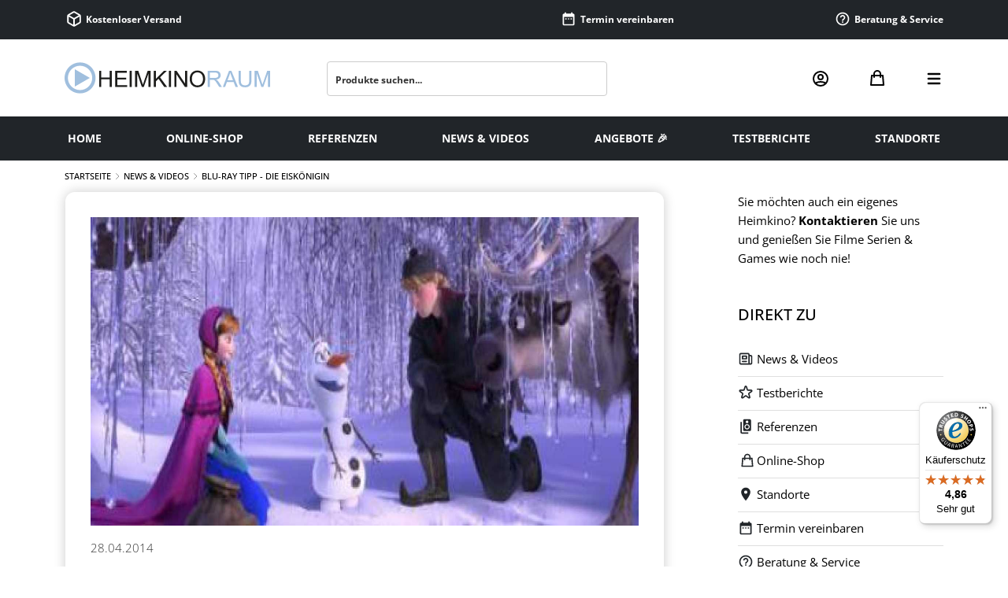

--- FILE ---
content_type: text/html; charset=UTF-8
request_url: https://www.heimkinoraum.de/news/blu-ray-tipp-die-eiskoenigin-624
body_size: 25584
content:
<!DOCTYPE html>
<html lang="de">

<head><script>(function(w,i,g){w[g]=w[g]||[];if(typeof w[g].push=='function')w[g].push(i)})
(window,'GTM-P24NCXR','google_tags_first_party');</script><script>(function(w,d,s,l){w[l]=w[l]||[];(function(){w[l].push(arguments);})('set', 'developer_id.dY2E1Nz', true);
		var f=d.getElementsByTagName(s)[0],
		j=d.createElement(s);j.async=true;j.src='/s0ts/';
		f.parentNode.insertBefore(j,f);
		})(window,document,'script','dataLayer');</script>	

	<!-- ✅ PRELOADS für kritische Ressourcen -->
	<link rel="preload" href="/theme/frontend/fonts/open-sans-v27-latin-ext_latin_greek-ext_greek_cyrillic-ext_cyrillic-regular.woff2" as="font" type="font/woff2" crossorigin>
	<link rel="preload" href="https://www.heimkinoraum.de/images/heimkinoraum.svg" as="image" type="image/svg+xml">
	<link rel="preload" href="/images/svg/user.svg" as="image" type="image/svg+xml">
	<link rel="preload" href="/images/svg/bag.svg" as="image" type="image/svg+xml">
	<link rel="preload" href="/images/svg/menu.svg" as="image" type="image/svg+xml">


	<!-- ✅ DNS-PREFETCH für externe Ressourcen -->
	<link rel="dns-prefetch" href="//cdn.doofinder.com">
	<link rel="dns-prefetch" href="//t.adcell.com">
	<link rel="dns-prefetch" href="//widgets.trustedshops.com">  
	<link rel="dns-prefetch" href="//nextleveldefend.com">
	<link rel="dns-prefetch" href="//ratenkauf.easycredit.de">
	<link rel="dns-prefetch" href="//www.googlecommerce.com">
	<link rel="dns-prefetch" href="//static.hotjar.com">
	<link rel="dns-prefetch" href="//www.googletagmanager.com">
	<link rel="dns-prefetch" href="//integrations.etrusted.com">
	<link rel="dns-prefetch" href="//www.paypal.com">
	<link rel="dns-prefetch" href="//static-eu.payments-amazon.com">
	<link rel="dns-prefetch" href="//cdnjs.cloudflare.com">

	<!-- ✅ META TAGS -->
	<title>Blu-ray Tipp  -  Die Eiskönigin - Heimkinoraum.de</title>
	<meta name="description" content="Ahaaaaa ... sch&ouml;&ouml;&ouml;&ouml;n ... jetzt darf es auch mal ein Zeichentrickfilm sein. Unser Blu-ray Tipp der Woche ist und muss der Film 'Die" />
	<meta name="keywords" content=" - " />
	<meta http-equiv="Content-Type" content="text/html; charset=iso-8859-10" />
	<meta name="viewport" content="width=device-width, initial-scale=1.0, minimal-ui, maximum-scale=10, user-scalable=yes">
	<meta name="robots" content="index, follow" />
	<meta name="google-translate-customization" content="25dd542369c97d8b-5b9ec78d418c34be-gc94c26d7f3e4affd-13" />
	<meta name="google-site-verification" content="H7TRCl7stpWfZm-kmrLd68UYqHPWgoVtj6qFS4JcaiI" />
	<meta name="msvalidate.01" content="C5A531AAA18F223E601053757AC1515F" />
	<meta name="p:domain_verify" content="37f6d2943b87f62f7e6d313652680d13" />	


	<script src="https://cloud.ccm19.de/app.js?apiKey=484d08319d659f33b9ce5590994cf3568b4c856792b356be&amp;domain=626660cd3cbe703904363a1e" referrerpolicy="origin"></script>

	<link rel="stylesheet" href="/theme/frontend/css/fonts.css">
	<link rel="stylesheet" href="https://cdnjs.cloudflare.com/ajax/libs/font-awesome/6.6.0/css/all.min.css" crossorigin="anonymous">


	<script src="https://integrations.etrusted.com/applications/widget.js/v2" defer async></script>
	 
	
	<link rel="canonical" href="https://www.heimkinoraum.de/news/blu-ray-tipp-die-eiskoenigin-624" />
	<meta property="og:image" content="https://www.heimkinoraum.de/upload/images/news/Blu_ray_Empfehlung_der_Woche__Die_Eiskoenigin_a.jpg" />
	<meta property="og:title" content="Blu-ray Tipp  -  Die Eiskönigin - Heimkinoraum.de" />
	<meta property="og:description" content="Ahaaaaa ... sch&ouml;&ouml;&ouml;&ouml;n ... jetzt darf es auch mal ein Zeichentrickfilm sein. Unser Blu-ray Tipp der Woche ist und muss der Film "Die" />
		
	

	<link rel="stylesheet" type="text/css" media="screen" href="/theme/frontend/css/mobile.bootstrap.min.css?v=502" />
	<link rel="stylesheet" type="text/css" media="screen" href="/theme/frontend/css_mobile/inline.min.css?v=1751015794" />
	<link rel="preload" href="/theme/frontend/css_mobile/styles.min.css?v=1766088837" as="style" onload="this.onload=null;this.rel='stylesheet'">
	<noscript>
		<link rel="stylesheet" href="/theme/frontend/css_mobile/styles.min.css?v=1766088837">
	</noscript>
	
	<script src="https://www.paypal.com/sdk/js?client-id=AVDd1u0689zv8Oxlxp8DHNMG4DMmLLDRDES6be6GsqrodAkIEopagyimIdei_2PG7ZGSq5qbZIqN_Qd4&currency=EUR&components=messages" data-namespace="PayPalSDK"></script>
	<script data-cfasync="false" type='text/javascript' src='https://static-eu.payments-amazon.com/OffAmazonPayments/de/js/Widgets.js?sellerId=A3T715XY6U0C1X'></script>


	<!-- Hotjar Tracking Code for www.heimkinoraum.de -->
	<script>
		(function (h, o, t, j, a, r) {
			h.hj = h.hj || function () { (h.hj.q = h.hj.q || []).push(arguments) };
			h._hjSettings = { hjid: 66786, hjsv: 6 };
			a = o.getElementsByTagName('head')[0];
			r = o.createElement('script'); r.async = 1;
			r.src = t + h._hjSettings.hjid + j + h._hjSettings.hjsv;
			a.appendChild(r);
		})(window, document, 'https://static.hotjar.com/c/hotjar-', '.js?sv=');
	</script>


	<!-- Google Tag Manager -->
			<script>(function (w, d, s, l, i) {
				w[l] = w[l] || []; w[l].push({
					'gtm.start':
						new Date().getTime(), event: 'gtm.js'
				}); var f = d.getElementsByTagName(s)[0],
					j = d.createElement(s), dl = l != 'dataLayer' ? '&l=' + l : ''; j.async = true; j.src =
						'https://www.googletagmanager.com/gtm.js?id=' + i + dl; f.parentNode.insertBefore(j, f);
			})(window, document, 'script', 'dataLayer', 'GTM-P24NCXR');</script>


	<!-- Analytics alt -->
		<script>
			window.dataLayer = window.dataLayer || [];
			function gtag() { dataLayer.push(arguments); }
			gtag('js', new Date());
			gtag('config', 'UA-659517-1');
		</script>
		<!--[if IE]>
			<style type="text/css">@import url(/theme/frontend/css/ie.css);</style>
		<![endif]-->

	<script>
		var gts = gts || [];
		gts.push(["id", "636345"]);
		gts.push(["badge_position", "USER_DEFINED"]);
		gts.push(["badge_container", "GOOGLE_CONTAINER"]);
		gts.push(["locale", "de_DE"]);
		gts.push(["google_base_subaccount_id", "5874656"]);
		gts.push(["google_base_offer_id", "5874656"]);
		gts.push(["google_base_country", "DE"]);
		gts.push(["google_base_language", "de"]);
	</script>

	<!-- Doofinder mit ESC schließen - Barrierefreiheit -->
	<script>
	document.addEventListener('keydown', function (event) {
		if (event.key === 'Escape') {
		const layer = document.querySelector('.dfd-root.dfd-fullscreen');
		const closeButton = layer?.querySelector('.dfd-close-button');
		if (closeButton) {
			closeButton.click(); // Trigger das Schließen des Doofinder-Overlays
			setTimeout(() => {
			const homeLink = document.getElementById('home_link');
			if (homeLink) homeLink.focus(); // Fokus gezielt setzen nach Overlay-Schließung
			}, 300); // kurze Verzögerung, damit Layer wirklich geschlossen ist
		}
		}
	});
	</script>

	<script type="text/JavaScript" src="/theme/frontend/js/apple.pay.js?v=132234"></script>
</head>

<script>
// Happy Weeks Banner Effekt
if (window.location.pathname === '/angebote' || 
    window.location.pathname === '/angebote/' ||
    window.location.pathname === '/miketest3' ||
    window.location.pathname === '/miketest3/') {
    document.documentElement.classList.add('angebote-seite');
}
</script>

	
<!--<body id="winter">-->

<body>
	<!-- Google Tag Manager (noscript) -->
	<noscript><iframe title="Google Tag Manager" src="https://www.googletagmanager.com/ns.html?id=GTM-P24NCXR" height="0" width="0" style="display:none;visibility:hidden"></iframe></noscript>

	<!-- Top Menu Mobil -->

	<div class="wordCarousel d-xl-none d-block">
		<div>
			<ul class="flip3">
				<li> <a style="color:white;" href="/shop" alt="Zum Online-Shop">
						<svg class="pb-1" width="24" height="24" xmlns="http://www.w3.org/2000/svg" viewBox="0 0 16 16" fill="currentColor" color="#FFF">
							<path fill-rule="evenodd" d="M8.878.392a1.75 1.75 0 00-1.756 0l-5.25 3.045A1.75 1.75 0 001 4.951v6.098c0 .624.332 1.2.872 1.514l5.25 3.045a1.75 1.75 0 001.756 0l5.25-3.045c.54-.313.872-.89.872-1.514V4.951c0-.624-.332-1.2-.872-1.514L8.878.392zM7.875 1.69a.25.25 0 01.25 0l4.63 2.685L8 7.133 3.245 4.375l4.63-2.685zM2.5 5.677v5.372c0 .09.047.171.125.216l4.625 2.683V8.432L2.5 5.677zm6.25 8.271l4.625-2.683a.25.25 0 00.125-.216V5.677L8.75 8.432v5.516z">
							</path>
						</svg>
						Kostenloser Versand
					</a></li>
				<li> <a style="color:white;" data-bs-toggle="modal" data-bs-target="#terminModal">
						<svg class="pb-1" width="24" height="24" xmlns="http://www.w3.org/2000/svg" viewBox="0 0 24 24" fill="currentColor" color="#FFF">
							<path d="M0 0h24v24H0z" fill="none"></path>
							<path d="M9 11H7v2h2v-2zm4 0h-2v2h2v-2zm4 0h-2v2h2v-2zm2-7h-1V2h-2v2H8V2H6v2H5c-1.11 0-1.99.9-1.99 2L3 20a2 2 0 002 2h14c1.1 0 2-.9 2-2V6c0-1.1-.9-2-2-2zm0 16H5V9h14v11z">
							</path>
						</svg>
						Termin vereinbaren
					</a></li>
				<li> <a style="color:white;" href="/hilfe-center" alt="Hilfe Center besuchen">
						<svg class="pb-1" width="24" height="24" xmlns="http://www.w3.org/2000/svg" viewBox="0 0 24 24" fill="currentColor" color="#FFF">
							<path d="M0 0h24v24H0z" fill="none"></path>
							<path d="M11 18h2v-2h-2v2zm1-16C6.48 2 2 6.48 2 12s4.48 10 10 10 10-4.48 10-10S17.52 2 12 2zm0 18c-4.41 0-8-3.59-8-8s3.59-8 8-8 8 3.59 8 8-3.59 8-8 8zm0-14c-2.21 0-4 1.79-4 4h2c0-1.1.9-2 2-2s2 .9 2 2c0 2-3 1.75-3 5h2c0-2.25 3-2.5 3-5 0-2.21-1.79-4-4-4z">
							</path>
						</svg>
						Beratung & Service
					</a></li>
			</ul>
		</div>
	</div>



	<div class="sticky-top">


		<!-- Top Header Desktop dark -->

		<div class="d-none d-xl-block text-white bg-dark" style="height:50px; line-height:50px;font-size: 12px;font-weight: 500;">
			<div class="container">
				<nav class="row">

					<div class="col-sm">
						<a style="color:white;" href="/shop">
							<svg class="pb-1" width="24" height="24" xmlns="http://www.w3.org/2000/svg" viewBox="0 0 16 16" fill="currentColor" color="#FFF">
								<path fill-rule="evenodd" d="M8.878.392a1.75 1.75 0 00-1.756 0l-5.25 3.045A1.75 1.75 0 001 4.951v6.098c0 .624.332 1.2.872 1.514l5.25 3.045a1.75 1.75 0 001.756 0l5.25-3.045c.54-.313.872-.89.872-1.514V4.951c0-.624-.332-1.2-.872-1.514L8.878.392zM7.875 1.69a.25.25 0 01.25 0l4.63 2.685L8 7.133 3.245 4.375l4.63-2.685zM2.5 5.677v5.372c0 .09.047.171.125.216l4.625 2.683V8.432L2.5 5.677zm6.25 8.271l4.625-2.683a.25.25 0 00.125-.216V5.677L8.75 8.432v5.516z">
								</path>
							</svg>
							Kostenloser Versand
						</a>
					</div>

					<div class="col-sm d-flex justify-content-center" style="height:50px; line-height:10px;">
						<etrusted-widget data-etrusted-widget-id="wdg-7c54264b-226b-4e7f-805f-3beda98e2549"></etrusted-widget>
					</div>

					<div class="col-sm d-flex justify-content-center">
						<a style="color:white; cursor:pointer;" data-bs-toggle="modal" data-bs-target="#terminModal">
							<svg class="pb-1" width="24" height="24" xmlns="http://www.w3.org/2000/svg" viewBox="0 0 24 24" fill="currentColor" color="#FFF">
								<path d="M0 0h24v24H0z" fill="none"></path>
								<path d="M9 11H7v2h2v-2zm4 0h-2v2h2v-2zm4 0h-2v2h2v-2zm2-7h-1V2h-2v2H8V2H6v2H5c-1.11 0-1.99.9-1.99 2L3 20a2 2 0 002 2h14c1.1 0 2-.9 2-2V6c0-1.1-.9-2-2-2zm0 16H5V9h14v11z">
								</path>
							</svg>
							Termin vereinbaren
						</a>
					</div>

					<div class="col-sm d-flex justify-content-end">

						<div class="top-bar-nav-item top-bar-menu">

							<a style="color:white;" href="/hilfe-center">
								<svg class="pb-1" width="24" height="24" xmlns="http://www.w3.org/2000/svg" viewBox="0 0 24 24" fill="currentColor" color="#FFF">
									<path d="M0 0h24v24H0z" fill="none"></path>
									<path d="M11 18h2v-2h-2v2zm1-16C6.48 2 2 6.48 2 12s4.48 10 10 10 10-4.48 10-10S17.52 2 12 2zm0 18c-4.41 0-8-3.59-8-8s3.59-8 8-8 8 3.59 8 8-3.59 8-8 8zm0-14c-2.21 0-4 1.79-4 4h2c0-1.1.9-2 2-2s2 .9 2 2c0 2-3 1.75-3 5h2c0-2.25 3-2.5 3-5 0-2.21-1.79-4-4-4z">
									</path>
								</svg>
								Beratung & Service
							</a>

						</div>
					</div>
				</nav>
			</div>
		</div>


		<!-- Header -->

		<div class="bg-white shadow-sm pt-3 py-lg-4">

			<div class="container dark-mode">
				<nav class="row d-flex align-items-center justify-content-lg-between">

					<div class="col-lg-3 col-7 order-lg-1 order-1 logohkr-wrapper">
						<a href="/"><img src="https://www.heimkinoraum.de/images/heimkinoraum.svg" alt="HEIMKINORAUM" title="HEIMKINORAUM" class="logohkr" style="height:50px;"></a>
					</div>

					<div class="col-lg-4 col-5 d-flex justify-content-end order-lg-3 order-2">

						<div class="text-right user-icon-wrapper">
							<a href="/mein-konto" title="Mein Konto"><img src="/images/svg/user.svg" width="24" alt="Kundenkonto" height="24" class="icon-user"></a>
						</div>

						<div class="ps-4 ps-xl-5 text-center bag-icon-wrapper">
							<a href="/kasse" title="Warenkorb" class="d-flex align-items-center">
								<img src="/images/svg/bag.svg" width="24" height="26" alt="Warenkorb" class="icon-bag">
															</a>
						</div>


						<div class="ps-4 ps-xl-5 text-right menu-icon-wrapper">
							<div class="menu-button" data-bs-toggle="offcanvas" data-bs-target="#offcanvasTop" aria-controls="offcanvasTop">
								<img src="/images/svg/menu.svg" width="24" height="24" alt="Menü" class="icon-menu">
							</div>




							<!-- Burger Menu -->
							<div class="offcanvas offcanvas-end h-auto bg-dark p-4" tabindex="-1" id="offcanvasTop" style="max-width:90%" aria-labelledby="offcanvasTopLabel">
								<div class="offcanvas-header justify-content-end">
									<button type="button" class="btn-close btn-close-white text-end text-reset" data-bs-dismiss="offcanvas" aria-label="Close"></button>
								</div>

								<div class="offcanvas-body text-end">

									<div class="col-auto">
										<button class="accordion-button collapsed fw-bold" style="font-size:1.3rem;" type="button" data-bs-toggle="collapse" data-bs-target="#collapseOne" aria-expanded="true" aria-controls="collapseOne">
											ONLINE-SHOP
										</button>
									</div>

									<div class="accordion accordion-flush" id="accordionExample">
										<div class="accordion-item">
											<div id="collapseOne" class="accordion-collapse collapse" aria-labelledby="headingOne" data-bs-parent="#accordionExample">
												<div class="accordion-body">
													<a class="btn btn-light ms-2 mb-4 fw-bold" href="/shop">Alles
														anzeigen</a><br>
													<a class="btn btn-light btn-sm ms-2 mb-3" href="/shop/beamer" role="button">Beamer</a> <a class="btn btn-light btn-sm ms-2 mb-3" href="/shop/laser-tv" role="button">Laser TV</a> <a class="btn btn-light btn-sm ms-2 mb-3" href="/shop/verstaerker" role="button">Verstärker</a> <a class="btn btn-light btn-sm ms-2 mb-3" href="/shop/audio-video-zuspieler" role="button">Audio- / Video Zuspieler</a> <a class="btn btn-light btn-sm ms-2 mb-3" href="/shop/leinwaende" role="button">Leinwände</a> <a class="btn btn-light btn-sm ms-2 mb-3" href="/shop/fernseher" role="button">Fernseher</a> <a class="btn btn-light btn-sm ms-2 mb-3" href="/shop/soundbars" role="button">Soundbars</a> <a class="btn btn-light btn-sm ms-2 mb-3" href="/shop/lautsprecher" role="button">Lautsprecher</a> <a class="btn btn-light btn-sm ms-2 mb-3" href="/shop/zubehoer" role="button">Zubehör</a> <a class="btn btn-light btn-sm ms-2 mb-3" href="/shop/multiroom" role="button">Multiroom</a> 
												</div>
											</div>
										</div>
									</div>


									<br>


									<!-- SPECIAL DEALS MOBILE -->


									
									<div class="col-auto">
										<a style="font-size:1.3rem; color:white;" href="/angebote" class="angebot-link">
																							ANGEBOTE 🎉
																					</a>
									</div>


									<!-- ENDE SPECIALS DEALS -->


									<br>
									<div class="col-auto"><a style="font-size:1.3rem; color:white;" href="/news" alt="Heimkino Neuigkeiten und Videos">NEWS
											&amp; VIDEOS</a>
									</div>
									<br>
									<div class="col-auto"><a style="font-size:1.3rem; color:white;" href="/tests" alt="Testberichte lesen">TESTBERICHTE</a>
									</div>
									<br>
									<div class="col-auto"><a style="font-size:1.3rem; color:white;" href="/referenzen" alt="Referenzen ansehen">REFERENZEN</a>
									</div>
									<br>

									<div class="col-auto"><a style="font-size:1.3rem; color:white;" href="/standorte" alt="Unsere Standorte">STANDORTE</a>
									</div>
									<br><br>
									<div class="col-auto"><a style="font-size:1.3rem; color:#ccc; font-weight:500;" href="/hilfe-center" alt="Zum Hilfe Center"><svg class="pb-1" width="24" height="24" xmlns="http://www.w3.org/2000/svg" viewBox="0 0 24 24" fill="currentColor" color="#FFF">
												<path d="M0 0h24v24H0z" fill="none"></path>
												<path d="M11 18h2v-2h-2v2zm1-16C6.48 2 2 6.48 2 12s4.48 10 10 10 10-4.48 10-10S17.52 2 12 2zm0 18c-4.41 0-8-3.59-8-8s3.59-8 8-8 8 3.59 8 8-3.59 8-8 8zm0-14c-2.21 0-4 1.79-4 4h2c0-1.1.9-2 2-2s2 .9 2 2c0 2-3 1.75-3 5h2c0-2.25 3-2.5 3-5 0-2.21-1.79-4-4-4z">
												</path>
											</svg> Service & Hilfe</a></div>
									<br>
									<div class="col-auto"><a style="font-size:1.3rem; color:#ccc; font-weight:500;" href="/termin" alt="Termin vereinbaren"><svg class="pb-1" width="24" height="24" xmlns="http://www.w3.org/2000/svg" viewBox="0 0 24 24" fill="currentColor" color="#FFF">
												<path d="M0 0h24v24H0z" fill="none"></path>
												<path d="M9 11H7v2h2v-2zm4 0h-2v2h2v-2zm4 0h-2v2h2v-2zm2-7h-1V2h-2v2H8V2H6v2H5c-1.11 0-1.99.9-1.99 2L3 20a2 2 0 002 2h14c1.1 0 2-.9 2-2V6c0-1.1-.9-2-2-2zm0 16H5V9h14v11z">
												</path>
											</svg> Termin vereinbaren</a></div>
									<br>
								</div>
							</div>
						</div>
					</div>


					<div class="col-lg-4 col-12 d-flex justify-content-center order-lg-2 order-3 mt-3 mt-lg-0 pb-3 pb-lg-0" itemscope itemtype="http://schema.org/WebSite">

						<link itemprop="url" href="https://www.heimkinoraum.de" />
						<form method="GET" action="/suche" name="search_form" class="search_form_header" itemprop="potentialAction" itemscope itemtype="http://schema.org/SearchAction">
							<meta itemprop="target" content="https://www.heimkinoraum.de/suche?sq={sq}" />
							<!-- <input id="search_typeahead" class="form-control input-search input-medium search_typeahead" value="" name="sq" type="text" readonly="true" autocomplete="off" placeholder="Produkte suchen..." data-provide="typeahead" data-items="10" itemprop="query-input"> -->
							<input id="search_typeahead" class="form-control input-search input-medium search_typeahead" value="" name="sq" type="text" autocomplete="off" placeholder="Produkte suchen..." data-provide="typeahead" data-items="10" itemprop="query-input">
							<button id="search_submit" type="submit" title="Suche"></button>
						</form>
					</div>
				</nav>
			</div>
		</div>
	</div>



	<!-- Menu Desktop -->


	<div class="container-fluid d-none d-lg-flex bg-dark">
		<div class="container">
			<div class="row justify-content-between">
				<!-- Home Link -->
				<a href="/" id="home_link" class="menu col-auto p-3 text-decoration-none d-flex align-items-center">

					<span class="text-white text-uppercase fw-bold" style="font-size:14px;">Home</span>
				</a>

				<!-- Online-Shop Link -->
				<a href="/shop" class="menu col-auto p-3 text-decoration-none d-flex align-items-center">

					<span class="text-white text-uppercase fw-bold" style="font-size:14px;">Online-Shop</span>
				</a>

				<!-- Referenzen Link -->
				<a href="/referenzen" class="menu col-auto p-3 text-decoration-none d-flex align-items-center">
					<span class="text-white text-uppercase fw-bold" style="font-size:14px;">Referenzen</span>
				</a>

				<!-- News & Videos Link -->
				<a href="/news" class="menu col-auto p-3 text-decoration-none d-flex align-items-center">

					<span class="text-white text-uppercase fw-bold" style="font-size:14px;">News &amp; Videos</span>
				</a>

				<!-- Angebote Link -->

				<!-- SPECIALS DEALS DESKTOP -->				 
				
				<!-- Angebote Link -->
				<a href="/angebote" class="menu col-auto p-3 text-decoration-none d-flex align-items-center angebot-link-desktop">
											<span class="text-white text-uppercase fw-bold" style="font-size:14px;">ANGEBOTE 🎉</span>
									</a>
				<!-- ENDE SPECIAL DEALS DESKTOP -->


				<!-- Testberichte Link -->
				<a href="/tests" class="menu col-auto p-3 text-decoration-none d-flex align-items-center">

					<span class="text-white text-uppercase fw-bold" style="font-size:14px;">Testberichte</span>
				</a>

				<!-- Standorte Link -->
				<a href="/standorte" class="menu col-auto p-3 text-decoration-none d-flex align-items-center">

					<span class="text-white text-uppercase fw-bold" style="font-size:14px;">Standorte</span>
				</a>
			</div>
		</div>
	</div>


<div class="body">
    <div class="container">


<!-- <div class="breadcrumbs">
	<a href="/">Startseite</a> <span class="right-svg">&nbsp;</span>
	<a href="/news">News & Videos</a>
</div> -->
	<div class="breadcrumbs pt-2">
		<a href="/">Startseite</a> <span class="right-svg">&nbsp;</span>
		<a href="/news">News & Videos</a> <span class="right-svg">&nbsp;</span>
		<a>
			Blu-ray Tipp  -  Die Eiskönigin		</a>
	</div>
	<div class="row justify-content-between">
		<div class="col-lg-8 mb-5 content">
			<div class="ratio ratio-16x9">
				<img src="/kompri/images/news/_100_750_Blu_ray_Empfehlung_der_Woche__Die_Eiskoenigin_a.jpg" alt="Blu-ray Tipp  -  Die Eiskönigin" class="img-fluid aspect-ratio-content" />
			</div>
			<div class="date mt-3">
				28.04.2014				<div class="autor">
									</div>
			</div>
			<h1 class="my-4">
				Blu-ray Tipp  -  Die Eiskönigin			</h1>
			<p>Ahaaaaa ... sch&ouml;&ouml;&ouml;&ouml;n ... jetzt darf es auch mal ein Zeichentrickfilm sein. Unser Blu-ray Tipp der Woche ist und muss der Film "Die Eisk&ouml;nigin - V&ouml;llig unverfroren" sein. Beste Familienunterhaltung mit Suchtcharakter und einfach nur sch&ouml;&ouml;&ouml;&ouml;n.</p>
<p><img class="lightbox" title="Heimkinoraum Blu-ray Tipp der Woche -  Die Eisk&ouml;nigin" src="https://www.heimkinoraum.de/upload/images/news/2014/April 2014/Blu_ray_Empfehlung_der_Woche__Die_Eiskoenigin_a.jpg" alt="Die Eisk&ouml;nigin ... V&ouml;llig unverfroren." width="611" height="254" /></p>
<p>Eine wunderbare Geschichte vor allem f&uuml;r Kinder, ohne einen grausigen B&ouml;sewicht. Sch&ouml;ne und unterschiedliche Charaktere, atemberaubende Animationen, vor allem die Winterlandschaft und der Schnee. Viele Kinder und auch die Erwachsenen werden diesen Film sicher mehrmals sehen wollen, so sch&ouml;n sind die Zeichnungen und die Geschichte &uuml;ber die tiefe Liebe unter Geschwistern. Mit Tr&auml;nen in den Augen und danach gleich wieder Lachen. Schon lange war ein Disney Film nicht mehr so emotional dicht. Unsere Favorit ist nat&uuml;rlich ... OLAF ... gesprochen von Hape Kerkeling ... der einzige Schnellmann mit einem pers&ouml;nlichen Mikroklima. Und auch die Musik ist sch&ouml;&ouml;&ouml;&ouml;n ... zwei Oscars gab es auch ... Bester Animationsfilm und bester Filmsong "Let it Go".</p>
<p>Ach ja ... es gibt die Blu-ray auch als 3D Version!</p>
<p>Bis n&auml;chste Woche zum Blu-ray Tipp der Woche von Heimkinoraum.</p>
<p>Hier der offizielle Trailer zur Blu-ray:</p>
<p><iframe title="Heimkino Video" src="https://www.youtube.com/embed/pqwfzY0u4Sc?rel=0" width="610" height="343" frameborder="0" allowfullscreen="allowfullscreen"></iframe></p>


			

			<br /><br /><br />
			<h3>Bewertung hinzufügen</h3><br>
			<a name="comment"></a>
<div class="container">
	<div class="row">
		<div class="col-md-12 p-0 text-center text-xl-start">
			<div class="text-center">
				<button type="button" class="button22 btn-show-comment-form" data-bs-toggle="modal"
					data-bs-target="#bewertungsModal">
					Kommentar / Bewertung schreiben
				</button>
			</div>

			<br /><br />
			<div class="modal fade" id="bewertungsModal"
				tabindex="-1" aria-labelledby="bewertungsModalLabel" aria-hidden="true">
				<div class="modal-dialog modal-xl modal-dialog-centered modal-dialog-scrollable">
					<div class="modal-content p-0 border-0 shadow">
						<!-- <div class="modal-header border-0">
							<h5 class="modal-title" id="bewertungsModalLabel">Bewertung schreiben</h5>
							<button type="button" class="btn-close" data-bs-dismiss="modal" aria-label="Close"></button>
						</div> -->

						<div class="modal-body p-0">
							<div class="row justify-content-between">

								<div class="col-12 col-md-5 col-lg-6 d-none d-md-flex p-0 m-0 align-items-center justify-content-center"
									style="background:#a0bede; min-height: 100%;border-radius: 0.3rem 0px 0px 0.3rem;">
									<h3 class="text-center text-white m-3">Bewertung schreiben</h3>
								</div>


								<div class="col-12 col-md-7 col-lg-6">
									<div class="modal-header border-0">
										<button type="button" class="btn-close p-4" data-bs-dismiss="modal"
											aria-label="Close"></button>
									</div>
									<div class="p-5">

										<form method="POST" action="#comment"
											class="comment_form ">
																						<div class="comment_stars">
												<div id="product_stats" class="stars">
													<span id="comment_star_1" class="comment_star sel"
														data-point="1"></span>
													<span id="comment_star_2" class="comment_star sel"
														data-point="2"></span>
													<span id="comment_star_3" class="comment_star sel"
														data-point="3"></span>
													<span id="comment_star_4" class="comment_star sel"
														data-point="4"></span>
													<span id="comment_star_5" class="comment_star sel"
														data-point="5"></span>
													<span id="comment_star_text"></span>
												</div>
											</div><br />
											<input type="text"  class="form-control" name="comment_name"
												placeholder="Ihr Name" value="" />
											<br />
											<input type="text" name="comment_title"  class="form-control"
												placeholder="&Uuml;berschrift" value="" />
											<br />
											<textarea name="comment_content" placeholder="Ihr Kommentar"
												class="form-control" rows="5" ></textarea>
											<br />
											<label class="datachecklabel "><input type="checkbox" name="comment_datacheck" /> Ich habe die <a href="/datenschutz"
													target="_blank">Datenschutzerkl&auml;rung</a> gelesen und bin damit
												einverstanden.</label>
											<br><br>
											<div id="spamprot">
												<img src="/functions/core/captcha.php" /> x<input type="text"
													name="captcha" class="spamprot form-control " />
																							</div>

											<input type="submit" name="new_comment"
												class="btn-hkr btn-blk btn-comment mt-5" value="Kommentieren" />
											<input type="hidden" name="article_id" value="624" />
											<input type="hidden" name="article_category"
												value="news" />
											<input type="hidden" id="comment_star" name="comment_star" value="5" />
										</form>
									</div>
								</div>
							</div>
						</div>
					</div>
				</div>
			</div>
		</div>
	</div>
</div>

<br>
<a name="comments" id="comments"></a>
		<div class="container">
			<div class="row">
				<div class="col-md-12 p-0">
					<div class="well">
						Die Bewertungen werden vor ihrer Veröffentlichung nicht auf ihre Echtheit überprüft. Sie
						können daher
						auch von Verbrauchern stammen, die die bewerteten Produkte tatsächlich gar nicht
						erworben/genutzt haben.
					</div>
					<br />
					<div class="comments-in-product">
						<div class="comments-wrapper">
															<a name="comment-1480"></a>
								<div class="commented">
									<strong>
										Danke									</strong><br />
									<div id="commented_star">
										<span class="commented_star sel"></span>
										<span class="commented_star sel"></span>
										<span class="commented_star sel"></span>
										<span class="commented_star sel"></span>
										<span class="commented_star "></span>
									</div>

									<i>
										Gottlieb am
										29. April 2014									</i><br />
									<br />
									<p>
										Guter Beitrag!									</p>
									<div class="subcomments">
																			</div>
									<small class="comment_comment" data-comment="1480">Kommentieren</small>
								</div>
																<a name="comment-1478"></a>
								<div class="commented">
									<strong>
										Hilfreich									</strong><br />
									<div id="commented_star">
										<span class="commented_star sel"></span>
										<span class="commented_star sel"></span>
										<span class="commented_star sel"></span>
										<span class="commented_star sel"></span>
										<span class="commented_star sel"></span>
									</div>

									<i>
										Gerhardt Theda Fleischer am
										28. April 2014									</i><br />
									<br />
									<p>
										Hat mir weitergeholfen! Danke für die Infos!									</p>
									<div class="subcomments">
																			</div>
									<small class="comment_comment" data-comment="1478">Kommentieren</small>
								</div>
														</div>
					</div>
				</div>
			</div>
		</div>
				</div>
		<div class="col-lg-3">
			<p class="mb-5 d-none d-lg-block">Sie möchten auch ein eigenes Heimkino? <a href="#" data-bs-toggle="modal" data-bs-target="#telefonBeratungModal" alt="Beratung am Telefon">
							Kontaktieren
						</a>
    Sie uns und genießen Sie Filme Serien & Games wie noch nie!</p>
<div class="d-none d-lg-block mb-5">
    <div class="d-flex align-items-center mb-3 fw-bold">
        <span class="h5">DIREKT ZU</span>
    </div>
    <ul class="list-group list-group-flush">
        <li class="list-group-item ps-0 "><svg class="pb-1 pe-1" width="24" height="24"
                xmlns="http://www.w3.org/2000/svg" fill="none" viewBox="0 0 24 24" stroke="currentColor" color="#GGG">
                <path stroke-linecap="round" stroke-linejoin="round" stroke-width="2"
                    d="M19 20H5a2 2 0 01-2-2V6a2 2 0 012-2h10a2 2 0 012 2v1m2 13a2 2 0 01-2-2V7m2 13a2 2 0 002-2V9a2 2 0 00-2-2h-2m-4-3H9M7 16h6M7 8h6v4H7V8z">
                </path>
            </svg><a href="/news" class="fw-normal">News &amp; Videos</a></li>
        <li class="list-group-item ps-0"><svg class="pb-1 pe-1" width="24" height="24"
                xmlns="http://www.w3.org/2000/svg" fill="none" viewBox="0 0 24 24" stroke="currentColor" color="#GGG">
                <path stroke-linecap="round" stroke-linejoin="round" stroke-width="2"
                    d="M11.049 2.927c.3-.921 1.603-.921 1.902 0l1.519 4.674a1 1 0 00.95.69h4.915c.969 0 1.371 1.24.588 1.81l-3.976 2.888a1 1 0 00-.363 1.118l1.518 4.674c.3.922-.755 1.688-1.538 1.118l-3.976-2.888a1 1 0 00-1.176 0l-3.976 2.888c-.783.57-1.838-.197-1.538-1.118l1.518-4.674a1 1 0 00-.363-1.118l-3.976-2.888c-.784-.57-.38-1.81.588-1.81h4.914a1 1 0 00.951-.69l1.519-4.674z">
                </path>
            </svg><a href="/tests" class="fw-normal">Testberichte</a></li>
        <li class="list-group-item ps-0"><svg class="pb-1 pe-1" width="24" height="24"
                xmlns="http://www.w3.org/2000/svg" viewBox="0 0 24 24" fill="currentColor" color="#GGG">
                <path d="M0 0h24v24H0z" fill="none"></path>
                <path
                    d="M18.2 1H9.8C8.81 1 8 1.81 8 2.8v14.4c0 .99.81 1.79 1.8 1.79l8.4.01c.99 0 1.8-.81 1.8-1.8V2.8c0-.99-.81-1.8-1.8-1.8zM14 3c1.1 0 2 .89 2 2s-.9 2-2 2-2-.89-2-2 .9-2 2-2zm0 13.5c-2.21 0-4-1.79-4-4s1.79-4 4-4 4 1.79 4 4-1.79 4-4 4z">
                </path>
                <circle cx="14" cy="12.5" r="2.5"></circle>
                <path d="M6 5H4v16a2 2 0 002 2h10v-2H6V5z"></path>
            </svg><a href="/referenzen" class="fw-normal">Referenzen</a></li>
        <li class="list-group-item ps-0"><svg class="pb-1" width="24" height="24" xmlns="http://www.w3.org/2000/svg"
                fill="none" viewBox="0 0 24 24" stroke="currentColor" color="#GGG">
                <path stroke-linecap="round" stroke-linejoin="round" stroke-width="2"
                    d="M16 11V7a4 4 0 00-8 0v4M5 9h14l1 12H4L5 9z"></path>
            </svg><a href="/shop" class="fw-normal">Online-Shop</a></li>
        <li class="list-group-item ps-0"><svg class="pb-1 pe-1" width="24" height="24"
                xmlns="http://www.w3.org/2000/svg" viewBox="0 0 24 24" fill="currentColor" color="#GGG">
                <path d="M0 0h24v24H0z" fill="none"></path>
                <path
                    d="M12 2C8.13 2 5 5.13 5 9c0 5.25 7 13 7 13s7-7.75 7-13c0-3.87-3.13-7-7-7zm0 9.5a2.5 2.5 0 010-5 2.5 2.5 0 010 5z">
                </path>
            </svg><a href="/standorte" class="fw-normal">Standorte</a></li>
        <li class="list-group-item ps-0"><svg class="pb-1 pe-1" width="24" height="24"
                xmlns="http://www.w3.org/2000/svg" viewBox="0 0 24 24" fill="currentColor" color="#GGG">
                <path d="M0 0h24v24H0z" fill="none"></path>
                <path
                    d="M9 11H7v2h2v-2zm4 0h-2v2h2v-2zm4 0h-2v2h2v-2zm2-7h-1V2h-2v2H8V2H6v2H5c-1.11 0-1.99.9-1.99 2L3 20a2 2 0 002 2h14c1.1 0 2-.9 2-2V6c0-1.1-.9-2-2-2zm0 16H5V9h14v11z">
                </path>
            </svg><a class="fw-normal" data-bs-toggle="modal" data-bs-target="#terminModal">Termin vereinbaren</a></li>
        <li class="list-group-item ps-0 border-bottom"><svg class="pb-1 pe-1" width="24" height="24"
                xmlns="http://www.w3.org/2000/svg" viewBox="0 0 24 24" fill="currentColor" color="#GGG">
                <path d="M0 0h24v24H0z" fill="none"></path>
                <path
                    d="M11 18h2v-2h-2v2zm1-16C6.48 2 2 6.48 2 12s4.48 10 10 10 10-4.48 10-10S17.52 2 12 2zm0 18c-4.41 0-8-3.59-8-8s3.59-8 8-8 8 3.59 8 8-3.59 8-8 8zm0-14c-2.21 0-4 1.79-4 4h2c0-1.1.9-2 2-2s2 .9 2 2c0 2-3 1.75-3 5h2c0-2.25 3-2.5 3-5 0-2.21-1.79-4-4-4z">
                </path>
            </svg><a href="/hilfe-center" class="fw-normal">Beratung & Service</a></li>
    </ul>
</div>


<div class="mb-5 d-none d-lg-block">
    <div class="d-flex align-items-center pt-5 pb-3 fw-bold">
        <span class="h5">BESUCHEN SIE UNS</span>
    </div>
    <a href="/standorte" target="_blank" title="Standorte ansehen"><img src="/images/besuchen.jpg"
            alt="HEIMKINORAUM Geschäfte" /></a>
    <p class="mt-4">
    <p><svg class="pb-1 pe-1" width="24" height="24" xmlns="http://www.w3.org/2000/svg" viewBox="0 0 20 20"
            fill="currentColor" color="#000">
            <path fill-rule="evenodd"
                d="M16.707 5.293a1 1 0 010 1.414l-8 8a1 1 0 01-1.414 0l-4-4a1 1 0 011.414-1.414L8 12.586l7.293-7.293a1 1 0 011.414 0z"
                clip-rule="evenodd"></path>
        </svg>Studios in Wohnraumatmosphäre</p>
    <p><svg class="pb-1 pe-1" width="24" height="24" xmlns="http://www.w3.org/2000/svg" viewBox="0 0 20 20"
            fill="currentColor" color="#000">
            <path fill-rule="evenodd"
                d="M16.707 5.293a1 1 0 010 1.414l-8 8a1 1 0 01-1.414 0l-4-4a1 1 0 011.414-1.414L8 12.586l7.293-7.293a1 1 0 011.414 0z"
                clip-rule="evenodd"></path>
        </svg>Planung von Profis</p>
    <p><svg class="pb-1 pe-1" width="24" height="24" xmlns="http://www.w3.org/2000/svg" viewBox="0 0 20 20"
            fill="currentColor" color="#000">
            <path fill-rule="evenodd"
                d="M16.707 5.293a1 1 0 010 1.414l-8 8a1 1 0 01-1.414 0l-4-4a1 1 0 011.414-1.414L8 12.586l7.293-7.293a1 1 0 011.414 0z"
                clip-rule="evenodd"></path>
        </svg>Vieles gleich zum mitnehmen!</p>

</div>


<div class="pt-5 pb-5 d-none d-xxl-block">
    <div class="d-flex align-items-center pb-3 fw-bold">
        <span class="h5">KUNDEN ÜBER UNS</span>
    </div>
    <!-- Begin eTrusted widget tag -->
    <etrusted-widget data-etrusted-widget-id="wdg-a88d74ea-093d-4a40-9325-6698c8287670"></etrusted-widget>
    <!-- End eTrusted widget tag -->
    <br>
    <g:ratingbadge merchant_id=5874656></g:ratingbadge>
</div>






<div class="mb-5 mt-3 d-none d-lg-block">
    <div class="d-flex align-items-center pt-5 fw-bold">
        <span class="h5">SOCIAL MEDIA</span>
    </div>

    <div class="py-2">
        <a href="https://www.facebook.com/HEIMKINORAUM/" target="_blank" title="HEIMKINORAUM auf Facebook">
            <svg xmlns="http://www.w3.org/2000/svg" width="25" height="25" fill="currentColor" class="bi bi-facebook"
                viewBox="0 0 16 16">
                <path
                    d="M16 8.049c0-4.446-3.582-8.05-8-8.05C3.58 0-.002 3.603-.002 8.05c0 4.017 2.926 7.347 6.75 7.951v-5.625h-2.03V8.05H6.75V6.275c0-2.017 1.195-3.131 3.022-3.131.876 0 1.791.157 1.791.157v1.98h-1.009c-.993 0-1.303.621-1.303 1.258v1.51h2.218l-.354 2.326H9.25V16c3.824-.604 6.75-3.934 6.75-7.951" />
            </svg>
        </a>
        <a href="https://instagram.com/HEIMKINORAUM" target="_blank" title="HEIMKINORAUM auf Instagram">
            <svg class="ms-3" xmlns="http://www.w3.org/2000/svg" width="25" height="25" fill="currentColor"
                class="bi bi-instagram" viewBox="0 0 16 16">
                <path
                    d="M8 0C5.829 0 5.556.01 4.703.048 3.85.088 3.269.222 2.76.42a3.9 3.9 0 0 0-1.417.923A3.9 3.9 0 0 0 .42 2.76C.222 3.268.087 3.85.048 4.7.01 5.555 0 5.827 0 8.001c0 2.172.01 2.444.048 3.297.04.852.174 1.433.372 1.942.205.526.478.972.923 1.417.444.445.89.719 1.416.923.51.198 1.09.333 1.942.372C5.555 15.99 5.827 16 8 16s2.444-.01 3.298-.048c.851-.04 1.434-.174 1.943-.372a3.9 3.9 0 0 0 1.416-.923c.445-.445.718-.891.923-1.417.197-.509.332-1.09.372-1.942C15.99 10.445 16 10.173 16 8s-.01-2.445-.048-3.299c-.04-.851-.175-1.433-.372-1.941a3.9 3.9 0 0 0-.923-1.417A3.9 3.9 0 0 0 13.24.42c-.51-.198-1.092-.333-1.943-.372C10.443.01 10.172 0 7.998 0zm-.717 1.442h.718c2.136 0 2.389.007 3.232.046.78.035 1.204.166 1.486.275.373.145.64.319.92.599s.453.546.598.92c.11.281.24.705.275 1.485.039.843.047 1.096.047 3.231s-.008 2.389-.047 3.232c-.035.78-.166 1.203-.275 1.485a2.5 2.5 0 0 1-.599.919c-.28.28-.546.453-.92.598-.28.11-.704.24-1.485.276-.843.038-1.096.047-3.232.047s-2.39-.009-3.233-.047c-.78-.036-1.203-.166-1.485-.276a2.5 2.5 0 0 1-.92-.598 2.5 2.5 0 0 1-.6-.92c-.109-.281-.24-.705-.275-1.485-.038-.843-.046-1.096-.046-3.233s.008-2.388.046-3.231c.036-.78.166-1.204.276-1.486.145-.373.319-.64.599-.92s.546-.453.92-.598c.282-.11.705-.24 1.485-.276.738-.034 1.024-.044 2.515-.045zm4.988 1.328a.96.96 0 1 0 0 1.92.96.96 0 0 0 0-1.92m-4.27 1.122a4.109 4.109 0 1 0 0 8.217 4.109 4.109 0 0 0 0-8.217m0 1.441a2.667 2.667 0 1 1 0 5.334 2.667 2.667 0 0 1 0-5.334" />
            </svg>
        </a>
        <a href="https://www.youtube.com/@heimkinoraum" target="_blank" title="HEIMKINORAUM auf Youtube">
            <svg class="ms-3" xmlns="http://www.w3.org/2000/svg" width="25" height="25" fill="currentColor"
                class="bi bi-youtube" viewBox="0 0 16 16">
                <path
                    d="M8.051 1.999h.089c.822.003 4.987.033 6.11.335a2.01 2.01 0 0 1 1.415 1.42c.101.38.172.883.22 1.402l.01.104.022.26.008.104c.065.914.073 1.77.074 1.957v.075c-.001.194-.01 1.108-.082 2.06l-.008.105-.009.104c-.05.572-.124 1.14-.235 1.558a2.01 2.01 0 0 1-1.415 1.42c-1.16.312-5.569.334-6.18.335h-.142c-.309 0-1.587-.006-2.927-.052l-.17-.006-.087-.004-.171-.007-.171-.007c-1.11-.049-2.167-.128-2.654-.26a2.01 2.01 0 0 1-1.415-1.419c-.111-.417-.185-.986-.235-1.558L.09 9.82l-.008-.104A31 31 0 0 1 0 7.68v-.123c.002-.215.01-.958.064-1.778l.007-.103.003-.052.008-.104.022-.26.01-.104c.048-.519.119-1.023.22-1.402a2.01 2.01 0 0 1 1.415-1.42c.487-.13 1.544-.21 2.654-.26l.17-.007.172-.006.086-.003.171-.007A100 100 0 0 1 7.858 2zM6.4 5.209v4.818l4.157-2.408z" />
            </svg>
        </a>
    </div>
</div>    

<div class="pt-5 fw-bold">
    <span class="h5 text-center text-lg-start">NEWSLETTER ABONNIEREN</span>
</div>
<iframe style="margin-left:-15px;" title="Newsletter"
    src="https://t3d8de55a.emailsys1a.net/250/448/b0349e269d/subscribe/form.html?_g=1680689605" frameborder="0"
    width="100%" height="780"></iframe>


		</div>
	</div>
	</div>
</div>


<!-- Happy Weeks Preisinfo Sticky Footer -->
<script>
document.addEventListener('DOMContentLoaded', function() {
    const originalDisclaimer = document.getElementById('price-disclaimer');
    const stickyDisclaimer = document.getElementById('sticky-disclaimer');
    
    if (!originalDisclaimer || !stickyDisclaimer) return;
    
    function checkDisclaimerPosition() {
        const rect = originalDisclaimer.getBoundingClientRect();
        const isOutOfView = rect.bottom < 0;
        
        if (isOutOfView) {
            stickyDisclaimer.style.display = 'block';
        } else {
            stickyDisclaimer.style.display = 'none';
        }
    }
    
    // Throttle für bessere Performance
    let ticking = false;
    window.addEventListener('scroll', function() {
        if (!ticking) {
            window.requestAnimationFrame(function() {
                checkDisclaimerPosition();
                ticking = false;
            });
            ticking = true;
        }
    });
    
    // Initial check
    checkDisclaimerPosition();
});
</script>



<!-- Newsletter Popup -->
<script>
let newsletterLoaded = false;

document.addEventListener('DOMContentLoaded', function() {
    // Prüfen ob Newsletter überhaupt angezeigt werden soll
    const userSubscribed = localStorage.getItem('newsletterSubscribed') === 'true';
    const lastClosed = localStorage.getItem('newsletterLastClosed');
    const tenDaysAgo = Date.now() - (10 * 24 * 60 * 60 * 1000);
    
	// const shouldShow = false; // Temporär deaktiviert
    const shouldShow = !userSubscribed && (!lastClosed || parseInt(lastClosed) < tenDaysAgo);
    
    if (shouldShow) {
        // Newsletter nach 8 Sekunden laden und anzeigen
        setTimeout(() => {
            loadNewsletterModal();
        }, 8000);
    }
});

function loadNewsletterModal() {
    if (newsletterLoaded) {
        showNewsletter();
        return;
    }
    
    // Newsletter HTML dynamisch einfügen
    const newsletterHTML = `
    <div id="newsletterOverlay" class="position-fixed d-none" style="top: 0; left: 0; width: 100%; height: 100%; z-index: 9999;">
        <div class="d-flex align-items-center justify-content-center justify-content-lg-end h-100" style="padding: 10px;">
            <div id="newsletterPopup" class="bg-white rounded shadow-lg position-relative" style="max-width: 400px; width: 90%; max-height: 90vh; overflow: hidden; background: #fff !important;">
                
                <!-- Header mit Hintergrundbild -->
                <div class="text-white text-center position-relative" style="background: linear-gradient(135deg, #2c3e50 0%, #34495e 100%); padding: 1.5rem;">
                    <button type="button" class="position-absolute d-flex align-items-center justify-content-center" style="top: 1rem; right: 1rem; width: 30px; height: 30px; background: white; border: none; border-radius: 50%; box-shadow: 0 2px 4px rgba(0,0,0,0.2); font-size: 18px; font-weight: bold; color: black;" onclick="closeNewsletter()" aria-label="Close">×</button>
                    <div class="my-3 fw-bold text-white fs-5" style="text-shadow: 0px 0px 10px #000000;">KEINE ANGEBOTE<br>VERPASSEN</div>
                </div>

                <!-- Body -->
                <div class="p-4">
                    <p class="text-muted text-center mb-4 small">
                        Erhalten Sie exklusive Angebote, News und Updates direkt in Ihr Postfach.
                        Kostenlos und jederzeit kündbar.
                    </p>

                    <div id="newsletterMessage"></div>

                    <form id="newsletterForm">
                        <div class="row mb-3">
                            <div class="col-6">
                                <input type="text" id="newsletterFirstname" class="form-control" placeholder="Vorname" required style="font-size: 16px;">
                            </div>
                            <div class="col-6">
                                <input type="text" id="newsletterLastname" class="form-control" placeholder="Nachname" required style="font-size: 16px;">
                            </div>
                        </div>
                        <div class="mb-3">
                            <input type="email" id="newsletterEmail" class="form-control" placeholder="Ihre E-Mail-Adresse" required style="font-size: 16px;">
                        </div>
                        <button type="submit" class="btn button22 w-100" id="newsletterSubmit">
                            Jetzt anmelden
                        </button>
                    </form>

                    <p class="text-muted text-center mt-3 small">
                        Mit der Anmeldung akzeptieren Sie unsere
                        <a href="/datenschutz" target="_blank" class="text-decoration-none">Datenschutzerklärung</a>.
                        Sie können sich jederzeit wieder abmelden.
                    </p>
                </div>
            </div>
        </div>
    </div>
    `;
    
    // Newsletter HTML zum DOM hinzufügen
    document.body.insertAdjacentHTML('beforeend', newsletterHTML);
    newsletterLoaded = true;
    
    // Newsletter-Funktionalität initialisieren
    initNewsletterFunctionality();
    
    // Newsletter anzeigen
    setTimeout(showNewsletter, 100);
}

function initNewsletterFunctionality() {
    // Viewport Meta Tag für iOS Anti-Zoom
    let viewportMeta = document.querySelector('meta[name="viewport"]');
    if (!viewportMeta) {
        viewportMeta = document.createElement('meta');
        viewportMeta.name = 'viewport';
        document.head.appendChild(viewportMeta);
    }
    
    const originalViewport = viewportMeta.content;
    
    // Form submission
    const form = document.getElementById('newsletterForm');
    if (form) {
        form.addEventListener('submit', handleNewsletterSubmit);
    }



    // Global functions
    window.closeNewsletter = function () {
        const overlay = document.getElementById('newsletterOverlay');
        const popup = document.getElementById('newsletterPopup');

        popup.style.transition = 'all 0.3s ease-in';
        popup.style.transform = 'translateY(30px)';
        popup.style.opacity = '0';

        setTimeout(() => {
            overlay.classList.add('d-none');
            overlay.classList.remove('d-flex');
        }, 300);

        // 10-Tage-Pause speichern
        localStorage.setItem('newsletterLastClosed', Date.now().toString());
    }

    async function handleNewsletterSubmit(e) {
        e.preventDefault();

        const firstname = document.getElementById('newsletterFirstname').value.trim();
        const lastname = document.getElementById('newsletterLastname').value.trim();
        const email = document.getElementById('newsletterEmail').value.trim();
        const submitBtn = document.getElementById('newsletterSubmit');
        const messageContainer = document.getElementById('newsletterMessage');

        // Validierung
        if (!firstname) {
            showNewsletterMessage('Bitte geben Sie Ihren Vornamen ein.', 'error');
            return;
        }

        if (!lastname) {
            showNewsletterMessage('Bitte geben Sie Ihren Nachnamen ein.', 'error');
            return;
        }

        if (!email || !isValidEmail(email)) {
            showNewsletterMessage('Bitte geben Sie eine gültige E-Mail-Adresse ein.', 'error');
            return;
        }

        // Loading state
        submitBtn.disabled = true;
        submitBtn.textContent = 'Wird angemeldet...';
        messageContainer.innerHTML = '';

        try {
            const response = await fetch('/functions/core/newsletter-signup.php', {
                method: 'POST',
                headers: {
                    'Content-Type': 'application/json',
                    'Accept': 'application/json'
                },
                body: JSON.stringify({ 
                    firstname: firstname,
                    lastname: lastname,
                    email: email 
                }),
                credentials: 'same-origin'
            });

            const result = await response.json();

            if (result.success) {
                localStorage.setItem('newsletterSubscribed', 'true');
                showNewsletterMessage('Vielen Dank! Bitte bestätigen Sie Ihre E-Mail-Adresse über den Link, den wir Ihnen gesendet haben.', 'success');
                document.getElementById('newsletterFirstname').value = '';
                document.getElementById('newsletterLastname').value = '';
                document.getElementById('newsletterEmail').value = '';
                setTimeout(closeNewsletter, 3000);
            } else {
                showNewsletterMessage(result.message || 'Ein Fehler ist aufgetreten. Bitte versuchen Sie es später erneut.', 'error');
            }
        } catch (error) {
            console.error('Newsletter signup error:', error);
            showNewsletterMessage('Ein Fehler ist aufgetreten. Bitte versuchen Sie es später erneut.', 'error');
        }

        submitBtn.disabled = false;
        submitBtn.textContent = 'Jetzt anmelden';
    }

    function showNewsletterMessage(message, type) {
        const messageContainer = document.getElementById('newsletterMessage');
        const alertClass = type === 'success' ? 'alert-success' : 'alert-danger';
        messageContainer.innerHTML = `<div class="alert ${alertClass} py-2 mb-3">${message}</div>`;
    }

    function isValidEmail(email) {
        const emailRegex = /^[^\s@]+@[^\s@]+\.[^\s@]+$/;
        return emailRegex.test(email);
    }
}

function showNewsletter() {
    const overlay = document.getElementById('newsletterOverlay');
    const popup = document.getElementById('newsletterPopup');

    if (!overlay || !popup) return;

    overlay.classList.remove('d-none');
    overlay.classList.add('d-flex');

    // Animation
    popup.style.transform = 'translateY(30px)';
    popup.style.opacity = '0';

    setTimeout(() => {
        popup.style.transition = 'all 0.4s ease-out';
        popup.style.transform = 'translateY(0)';
        popup.style.opacity = '1';

        setTimeout(() => {
            const firstnameInput = document.getElementById('newsletterFirstname');
            if (firstnameInput) firstnameInput.focus();
        }, 400);
    }, 10);
}
</script>






<!-- Start of heimkinoraum Zendesk Widget script -->
<!-- <script>
setTimeout(() => {
    const script = document.createElement('script');
    script.id = 'ze-snippet';
    script.src = 'https://static.zdassets.com/ekr/snippet.js?key=0fc88322-f2dc-4cdd-91da-a3ada8767acc';
    script.async = true;
    document.head.appendChild(script);
}, 2000);
</script> -->
<!-- End of heimkinoraum Zendesk Widget script -->



<!-- Start of heimkinoraum Chat Ki Bot Bob -->
<script>
const typebotInitScript = document.createElement("script");
typebotInitScript.type = "module";
typebotInitScript.innerHTML = `import Typebot from 'https://cdn.jsdelivr.net/npm/@typebot.io/js@0/dist/web.js'

Typebot.initBubble({
  typebot: "bob-1wlzlh3",
  apiHost: "https://chat.tonflimmern.de",
	theme: {
        placement: "left", 	
		button: {
		backgroundColor: "#a0bede",
		customIconSrc: "https://www.heimkinoraum.de/upload/bob.png",
		},
		chatWindow: { backgroundColor: "#fff" },
	},
});
`;
document.body.append(typebotInitScript);
</script>





<!-- <script>
	const dfLayerOptions = {
		installationId: 'eaec5a2b-4521-43f9-8d9c-742fa4e095af',
		zone: 'eu1'
	};

	(function (l, a, y, e, r, s) {
		r = l.createElement(a); r.onload = e; r.async = 1; r.src = y;
		s = l.getElementsByTagName(a)[0]; s.parentNode.insertBefore(r, s);
	})(document, 'script', 'https://cdn.doofinder.com/livelayer/1/js/loader.min.js', function () {
		doofinderLoader.load(dfLayerOptions);
	});
</script>

<script>
// Doofinder Widgets Blocker (UUID-agnostisch)
const originalFetch = window.fetch;
window.fetch = function(input, ...args) {
    const url = typeof input === 'string' ? input : input.url;
    if (url && url.includes('recommendations.doofinder.com/widget/')) {
        console.log('🚫 Doofinder Widget blockiert');
        return Promise.reject(new TypeError('Blocked'));
    }
    return originalFetch.apply(this, [input, ...args]);
};
</script>
 -->







<!-- <script src="https://eu1-config.doofinder.com/2.x/eaec5a2b-4521-43f9-8d9c-742fa4e095af.js" async></script> -->
<script defer src="https://eu1-config.doofinder.com/2.x/eaec5a2b-4521-43f9-8d9c-742fa4e095af.js"></script>

 <!-- Trusted -->
<div style="background: #a0bede30;padding:20px 10px;height:250px;"><etrusted-widget
		data-etrusted-widget-id="wdg-df21f0e0-10fd-45d5-8081-d06dad704037"></etrusted-widget></div>


<!-- Footer -->
<div class="foot">
	<div class="bg-dark">
		<div class="container-fluid container-xl py-5 px-3 px-xl-0">
						<div class="footer-boxes">
				<div class="row">
					<div class="col-md-3">
						<div class="cont text-center text-md-start">
							<p><a href="https://www.heimkinoraum.de/standorte"><strong>KONTAKT</strong></a></p>
<p><a href="https://www.heimkinoraum.de/termin" class="badge bg-secondary text-wrap w-75 text-start lh-base text-center text-md-start">Bitte besuchen Sie uns nur mit Termin &#9658;</a></p>
<p><a href="/cdn-cgi/l/email-protection#71181f171e311914181c1a181f1e0310041c5f1514"><span class="__cf_email__" data-cfemail="81e8efe7eec1e9e4e8eceae8efeef3e0f4ecafe5e4">[email&#160;protected]</span></a></p>
<p><a href="tel:089954296330">089 - 95 42 96 330</a></p>
<p><a href="https://www.heimkinoraum.de/hilfe-center" class="badge bg-success text-wrap w-75 text-start lh-base text-center text-md-start">Zum Hilfe-Center &#9658;</a></p>
<p><a href="https://www.heimkinoraum.de/standorte">Standorte ansehen</a></p>
<p><a href="https://www.heimkinoraum.de/newsletter">Newsletter abonnieren</a></p>						</div>
					</div>
					<div class="col-md-3 pt-3 pt-md-0 d-md-flex justify-content-center" style="margin-top:4px;">
						<div class="cont text-center text-md-start">
							<p><span style="color: #a0bede;"><strong>RECHTLICHES</strong></span></p>
<p><a href="https://www.heimkinoraum.de/impressum">Impressum<br></a><a href="https://www.heimkinoraum.de/agb">AGB<br></a><a href="https://www.heimkinoraum.de/datenschutz">Datenschutz<br></a><a href="https://www.heimkinoraum.de/barrierefreiheit">Barrierefreiheit<br></a><a href="https://www.heimkinoraum.de/widerrufsrecht">Widerrufsrecht<br></a><a href="https://www.heimkinoraum.de/batteriegesetz">Entsorgungshinweise<br></a><a href="https://www.heimkinoraum.de/versandkosten">Versandkosten &amp; Lieferzeiten</a></p>							<p class="pt-md-4" onclick="javascript:CCM.openControlPanel();">Cookie
								Einstellungen</p>
						</div>
					</div>
					<div class="col-md-4 pt-3 pt-md-0 justify-content-center">
						<div class="cont text-center text-md-start">
							<p><a href="https://www.heimkinoraum.de/versandkosten"><strong>KOSTENLOSER VERSAND</strong></a></p>
<p>Versichert &amp; kostenlos<br>Spedition mit Termin<br>Kostenloser R&#252;ckversand (nur DE)<br><br></p>
<p></p>
<p class="pt-2"><a href="https://www.heimkinoraum.de/zahlungsarten"><strong>ZAHLUNGSARTEN</strong></a></p>
<div class="col-12 justify-content-center justify-content-md-start row g-1">
<div class="col-auto">
<div class="d-flex flex-column align-items-center justify-content-center rounded mouseover p-2" style="width: 48px; height: 48px; background: white;"><img class="lazy lazy"  data-src="https://www.heimkinoraum.de/images/icons/svg/visa.svg" alt="Zahlungsart im Online Shop - VISA" width="32" height="32"></div>
<div class="mouseover-inhalt">
<p class="m-0" style="font-size: 12px; line-height: 18px; color: black;"><strong>Visa </strong>Kreditkarten sind einfach und sicher.&nbsp;Der Anbieter gibt die Zahlung in der Regel sofort frei und wir k&#246;nnen Ihre Bestellung sofort versenden.&nbsp;Wir verwenden dabei "Verified by Visa".</p>
</div>
</div>
<div class="col-auto">
<div class="d-flex flex-column align-items-center justify-content-center rounded mouseover p-2" style="width: 48px; height: 48px; background: white;"><img class="lazy lazy"  data-src="https://www.heimkinoraum.de/images/icons/svg/mastercard.svg" alt="Zahlungsart im Online Shop - Mastercard" width="32" height="32"></div>
<div class="mouseover-inhalt">
<p class="m-0" style="font-size: 12px; line-height: 18px; color: black;"><strong>Mastercard </strong>Kreditkarten sind einfach und sicher.&nbsp;Der Anbieter gibt die Zahlung in der Regel sofort frei und wir k&#246;nnen Ihre Bestellung sofort versenden.&nbsp;Wir verwenden dabei "Mastercard Security Code".</p>
</div>
</div>
<div class="col-auto">
<div class="d-flex flex-column align-items-center justify-content-center rounded mouseover p-2" style="width: 48px; height: 48px; background: white;"><img class="lazy lazy"  data-src="https://www.heimkinoraum.de/images/icons/svg/paypal.svg" alt="Zahlungsart im Online Shop - PayPal" width="40" height="40"></div>
<div class="mouseover-inhalt">
<p class="m-0" style="font-size: 12px; line-height: 18px; color: black;">Zahlen via<strong> PayPal</strong> geht schnell, sicher und f&#252;r Sie kostenlos. <strong>Hinweis</strong>: Wir k&#246;nnen nur an die bei Paypal hinterlegte Adresse versenden. Lieferungen an Packstationen sind nicht m&#246;glich.</p>
</div>
</div>
<div class="col-auto">
<div class="d-flex flex-column align-items-center justify-content-center rounded mouseover p-2" style="width: 48px; height: 48px; background: white;"><img class="lazy lazy"  data-src="https://www.heimkinoraum.de/images/icons/svg/amazon.svg" alt="Zahlungsart im Online Shop - Amazon Pay" width="40" height="40"></div>
<div class="mouseover-inhalt">
<p class="m-0" style="font-size: 12px; line-height: 18px; color: black;">Nutzen Sie Ihr<strong> Amazon Konto</strong>, um bequem zu bezahlen. Ihre Daten sind bei Amazon hinterlegt und erm&#246;glichen die sichere Bezahlung bei HEIMKINORAUM.</p>
</div>
</div>
<div class="col-auto">
<div class="d-flex flex-column align-items-center justify-content-center rounded mouseover p-2" style="width: 48px; height: 48px; background: white;"><a href="https://www.heimkinoraum.de/ratenkauf"><img class="lazy lazy"  data-src="https://ratenkauf.easycredit.de/api/resource/webcomponents/v3/easycredit-components/assets/ratenkauf-logo.svg" alt="Zahlungsart im Online Shop - Finanzierung" width="40" height="22"></a></div>
<div class="mouseover-inhalt">
<p class="m-0" style="font-size: 12px; line-height: 18px; color: black;">Bezahlen Sie in g&#252;nstigen Raten <strong>ab 200&euro;. Abwicklung &#252;ber easyCredit. Nur f&#252;r Kunden mit Wohnsitz in Deutschland.&nbsp;</strong></p>
</div>
</div>
<div class="col-auto">
<div class="d-flex flex-column align-items-center justify-content-center rounded mouseover p-2" style="width: 48px; height: 48px; background: white;"><img class="lazy lazy"  data-src="https://www.heimkinoraum.de/images/icons/svg/zahlen-vorkasse.svg" alt="Zahlungsart im Online Shop - Vorkasse" width="40" height="40"></div>
<div class="mouseover-inhalt">
<p class="m-0" style="font-size: 12px; line-height: 18px; color: black;">Bezahlung per Bank&#252;berweisung.&nbsp;<strong>Sie &#252;berweisen auf unser Konto bei der Stadtsparkasse M&#252;nchen. </strong></p>
</div>
</div>
<div class="col-auto">
<div class="d-flex flex-column align-items-center justify-content-center rounded mouseover p-2" style="width: 48px; height: 48px; background: white;"><img class="lazy lazy"  data-src="https://www.heimkinoraum.de/images/icons/svg/zahlen-nachnahme.svg" alt="Zahlungsart im Online Shop - Nachnahme" width="32" height="32"></div>
<div class="mouseover-inhalt">
<p class="m-0" style="font-size: 12px; line-height: 18px; color: black;">Beim Versand per <strong>Nachnahme</strong> zahlen Sie die Ware mit Empfang des Paketes beim Postboten (aktuell nur innerhalb Deutschland und DHL m&#246;glich).</p>
</div>
</div>
</div>						</div>
					</div>
					<div class="col-md-2 pt-5 pt-md-0 d-md-flex justify-content-end">
						<div class="cont text-center text-md-start">
							<div style="color: #a0bede;">
<p><span style="color: #a0bede;"><a href="https://www.heimkinoraum.de/heimkino-kompetenzen"><strong>IHRE VORTEILE</strong></a></span></p>
<p class="mb-3"><strong><a href="https://www.heimkinoraum.de/heimkino-beratung">Heimkino Beratung</a></strong> <br><small style="color: #ffffff;">ehrlich und kompetent</small></p>
<p class="mb-3"><strong><a href="https://www.heimkinoraum.de/heimkino-planung">Heimkino Planung</a></strong> <br><small style="color: #ffffff;">f&#252;r jedes Budget</small></p>
<p class="mb-3"><strong><a href="https://www.heimkinoraum.de/heimkino-bau">Heimkinobau</a></strong> <br><small style="color: #ffffff;">vertrauen Sie den Profis!</small></p>
<p class="mb-3"><strong><a href="https://www.heimkinoraum.de/heimkino-installation">Heimkino Installation</a></strong> <br><small style="color: #ffffff;">Wir installieren Ihr Heimkino</small></p>
</div>						</div>
					</div>
				</div>
			</div>
		</div>

		<div class="d-flex justify-content-center pb-2" style="gap: 20px;">
			<a title="Facebook" href="https://facebook.com/HEIMKINORAUM" target="_blank">
				<svg width="32" height="32" role="img" viewBox="0 0 24 24" fill="currentColor" color="#FFF"
					xmlns="http://www.w3.org/2000/svg">
					<title>Facebook icon</title>
					<path
						d="M23.9981 11.9991C23.9981 5.37216 18.626 0 11.9991 0C5.37216 0 0 5.37216 0 11.9991C0 17.9882 4.38789 22.9522 10.1242 23.8524V15.4676H7.07758V11.9991H10.1242V9.35553C10.1242 6.34826 11.9156 4.68714 14.6564 4.68714C15.9692 4.68714 17.3424 4.92149 17.3424 4.92149V7.87439H15.8294C14.3388 7.87439 13.8739 8.79933 13.8739 9.74824V11.9991H17.2018L16.6698 15.4676H13.8739V23.8524C19.6103 22.9522 23.9981 17.9882 23.9981 11.9991Z">
					</path>
				</svg>
			</a>
			<a title="YouTube" href="https://www.youtube.com/@HEIMKINORAUM" target="_blank">
				<svg width="32" height="32" role="img" xmlns="http://www.w3.org/2000/svg" viewBox="0 0 24 24"
					fill="currentColor" color="#FFF">
					<title>YouTube icon</title>
					<path
						d="M23.495 6.205a3.007 3.007 0 0 0-2.088-2.088c-1.87-.501-9.396-.501-9.396-.501s-7.507-.01-9.396.501A3.007 3.007 0 0 0 .527 6.205a31.247 31.247 0 0 0-.522 5.805 31.247 31.247 0 0 0 .522 5.783 3.007 3.007 0 0 0 2.088 2.088c1.868.502 9.396.502 9.396.502s7.506 0 9.396-.502a3.007 3.007 0 0 0 2.088-2.088 31.247 31.247 0 0 0 .5-5.783 31.247 31.247 0 0 0-.5-5.805zM9.609 15.601V8.408l6.264 3.602z">
					</path>
				</svg>
			</a>
			<a title="Instagram" href="https://www.instagram.com/heimkinoraum/" target="_blank">
				<svg width="32" height="32" role="img" viewBox="0 0 24 24" fill="currentColor" color="#FFF"
					xmlns="http://www.w3.org/2000/svg">
					<title>Instagram icon</title>
					<path
						d="M12 0C8.74 0 8.333.015 7.053.072 5.775.132 4.905.333 4.14.63c-.789.306-1.459.717-2.126 1.384S.935 3.35.63 4.14C.333 4.905.131 5.775.072 7.053.012 8.333 0 8.74 0 12s.015 3.667.072 4.947c.06 1.277.261 2.148.558 2.913.306.788.717 1.459 1.384 2.126.667.666 1.336 1.079 2.126 1.384.766.296 1.636.499 2.913.558C8.333 23.988 8.74 24 12 24s3.667-.015 4.947-.072c1.277-.06 2.148-.262 2.913-.558.788-.306 1.459-.718 2.126-1.384.666-.667 1.079-1.335 1.384-2.126.296-.765.499-1.636.558-2.913.06-1.28.072-1.687.072-4.947s-.015-3.667-.072-4.947c-.06-1.277-.262-2.149-.558-2.913-.306-.789-.718-1.459-1.384-2.126C21.319 1.347 20.651.935 19.86.63c-.765-.297-1.636-.499-2.913-.558C15.667.012 15.26 0 12 0zm0 2.16c3.203 0 3.585.016 4.85.071 1.17.055 1.805.249 2.227.415.562.217.96.477 1.382.896.419.42.679.819.896 1.381.164.422.36 1.057.413 2.227.057 1.266.07 1.646.07 4.85s-.015 3.585-.074 4.85c-.061 1.17-.256 1.805-.421 2.227-.224.562-.479.96-.899 1.382-.419.419-.824.679-1.38.896-.42.164-1.065.36-2.235.413-1.274.057-1.649.07-4.859.07-3.211 0-3.586-.015-4.859-.074-1.171-.061-1.816-.256-2.236-.421-.569-.224-.96-.479-1.379-.899-.421-.419-.69-.824-.9-1.38-.165-.42-.359-1.065-.42-2.235-.045-1.26-.061-1.649-.061-4.844 0-3.196.016-3.586.061-4.861.061-1.17.255-1.814.42-2.234.21-.57.479-.96.9-1.381.419-.419.81-.689 1.379-.898.42-.166 1.051-.361 2.221-.421 1.275-.045 1.65-.06 4.859-.06l.045.03zm0 3.678c-3.405 0-6.162 2.76-6.162 6.162 0 3.405 2.76 6.162 6.162 6.162 3.405 0 6.162-2.76 6.162-6.162 0-3.405-2.76-6.162-6.162-6.162zM12 16c-2.21 0-4-1.79-4-4s1.79-4 4-4 4 1.79 4 4-1.79 4-4 4zm7.846-10.405c0 .795-.646 1.44-1.44 1.44-.795 0-1.44-.646-1.44-1.44 0-.794.646-1.439 1.44-1.439.793-.001 1.44.645 1.44 1.439z">
					</path>
				</svg></a>
			<a style="margin-top: -7px; margin-left: -8px;" title="HEIMKINORAUM auf Idealo"
				href="https://www.idealo.de/preisvergleich/Shop/85292.html" target="_blank"> <img
					class="footer_social_icon lazy"
					src="https://img.idealo.com/folder/Shop/85/852/85292/s1_idealo-partner.png"
					alt="HEIMKINORAUM auf Idealo" loading="lazy" /> </a>
		</div>
		
		<!-- Schneefall Wetter -->
		<div class="text-center p-4" style="font-size:8px; line-height: 12px; color:#fff; opacity:0.3;">
							Wetterdaten: <a style="color:#fff;" href="https://openweathermap.org/" target="_blank" rel="noopener">OpenWeatherMap</a>
					</div>
	</div>
</div>



<!-- Modal bleibt im Footer, aber wird erst initialisiert wenn benötigt -->

<!-- Modal HTML (versteckt bis zum ersten Aufruf) -->
<div class="modal fade" id="terminModal" tabindex="-1" aria-labelledby="terminModalLabel" aria-hidden="true" style="display: none;">
	<div class="modal-dialog modal-xl modal-dialog-centered">
		<div class="modal-content border-0 p-3 p-xl-4">
			<div class="modal-header border-0">
				<p class="text-center text-xl-start text-uppercase text-fett blurry-text m-0">TERMIN VEREINBAREN</p>
				<button type="button" class="btn-close" data-bs-dismiss="modal" aria-label="Close"></button>
			</div>
			<div class="modal-body">
				<div id="info-text">
					<div class="badge bg-dark text-white mb-3">Bitte besuchen Sie uns nur mit Termin</div>
					<p><strong>Ihre Vorteile:</strong></p>
					<small>
						<span style="font-size:13px"><i class="fa-solid fa-play pe-1"></i>Exklusiver Termin ohne Wartezeit</span><br>
						<span style="font-size:13px"><i class="fa-solid fa-play pe-1"></i>Wir bereiten die gewünschten Lösungen für Sie vor</span><br>
						<span style="font-size:13px"><i class="fa-solid fa-play pe-1"></i>Individuelle und fachkundige Beratung ganz auf Ihre Bedürfnisse zugeschnitten</span><br>
					</small>
				</div><br>
				
				<form method="POST">
					<div>
						<select id="tv_shop" name="shop" class="form-control">
							<option value="" selected disabled>Standort wählen</option>
																<option value="info@heimkinoraum.de" data-location="muenchen">
										München (Flagship Store)									</option>
																		<option value="regensburg@heimkinoraum.de" data-location="regensburg">
										Regensburg									</option>
																		<option value="koeln@heimkinoraum.de" data-location="koeln">
										Köln									</option>
																		<option value="nuernberg@heimkinoraum.de" data-location="nuernberg">
										Nürnberg									</option>
															</select>
					</div>

					<div id="booking-container" class="mt-5" style="display:none;">
						<div id="booking-loader" class="text-center p-5" style="background: #f8f9fa; border-radius: 8px; border: 2px dashed #dee2e6;">
							<div class="d-flex flex-column align-items-center">
								<div class="spinner-border text-primary mb-3" role="status" style="width: 3rem; height: 3rem;">
									<span class="visually-hidden">Lädt...</span>
								</div>
								<h5 class="text-muted">Termin-System wird geladen...</h5>
								<p class="text-muted mb-0">Einen Moment bitte</p>
							</div>
						</div>
						<div id="booking-iframe-container"></div>
					</div>

					<div id="termin_vereinbaren_content" style="display:none;">
						<br />
						<div class="termin_contact_data"></div>
						<div id="termin_vereinbaren_error">
							<p class="text-error">Bitte füllen Sie alle Felder aus und bestätigen Sie, dass Sie ein Mensch sind.</p>
						</div>
						<div><input type="text" placeholder="Ihr Name" id="tv_name" name="form_name" class="form-control"></div><br />
						<div><input type="text" placeholder="Telefonnummer" id="tv_tel" name="form_tel" class="form-control"></div><br />
						<div><input type="text" placeholder="E-Mail" id="tv_mail" name="form_mail" class="form-control"></div><br />
						<div><input type="text" placeholder="Betreff" id="tv_subject" name="form_subject" class="form-control"></div><br />
						<div><input type="text" placeholder="Wunschtermin" id="tv_termin" name="form_termin" class="form-control"></div><br />
						<div><label class="datachecklabel"><input type="checkbox" id="termin-dataprot" name="comment_datacheck" /> Ich habe die <a href="/datenschutz" target="_blank">Datenschutzerklärung</a> gelesen und bin damit einverstanden.</label></div><br />
						<div id="spamprot">
							<img src="/functions/core/captcha.php" /> <input type="text" name="captcha" id="tv_captcha" class="spamprot form-control" />
						</div><br />
						<button class="btn-hkr btn-blk" id="termin_vereinbaren_send">Zur Online Buchung</button>
					</div>
				</form>
			</div>
		</div>
	</div>
</div>

<script data-cfasync="false" src="/cdn-cgi/scripts/5c5dd728/cloudflare-static/email-decode.min.js"></script><script>
// Lazy Loading: Event-Listener werden erst bei Modal-Öffnung aktiviert
let terminModalInitialized = false;
let currentLocation = null; // currentLocation in den äußeren Scope verschieben

const iframeUrls = {
    'muenchen': 'https://app.cituro.com/booking/8724765',
    'regensburg': 'https://outlook.office.com/book/KlangGalerieRegensburg@klang-galerie.de/?ismsaljsauthenabled',
    'nuernberg': 'https://outlook.office.com/book/KlangGalerieNrnberg1@klang-galerie.de/?ismsaljsauthenabled'
};

// NEU: Logik des Change-Events in eine benannte Funktion auslagern
function handleShopChange(selectElement) {
    const infoText = document.getElementById('info-text');
    const selectedOption = selectElement.options[selectElement.selectedIndex];
    const location = selectedOption.getAttribute('data-location');
    const container = document.getElementById('booking-container');
    const loader = document.getElementById('booking-loader');
    const iframeContainer = document.getElementById('booking-iframe-container');
    const formContent = document.getElementById('termin_vereinbaren_content');
    
    if (selectElement.value !== "") {
        infoText.style.display = 'none';
        
        if (location && iframeUrls[location]) {
            container.style.display = 'block';
            formContent.style.display = 'none';
            
            // Wichtig: currentLocation muss den Wert aus dem äußeren Scope nutzen
            if (currentLocation === location) return;
            
            loader.style.display = 'block';
            iframeContainer.innerHTML = '';
            
            setTimeout(() => {
                const iframe = document.createElement('iframe');
                iframe.title = 'Termin buchen';
                iframe.src = iframeUrls[location];
                iframe.width = '100%';
                iframe.height = location === 'muenchen' ? '1500' : '2500px';
                iframe.style.border = '0';
                iframe.scrolling = 'yes';
                
                // Hinzugefügt: Stellt sicher, dass der Loader nach dem Laden ausgeblendet wird
                iframe.onload = () => setTimeout(() => loader.style.display = 'none', 300);
                
                iframeContainer.appendChild(iframe);
                currentLocation = location;
            }, 100);
        } else {
            // Standort ohne Buchungslink (z.B. Köln) oder unbekannt
            container.style.display = 'none';
            formContent.style.display = 'block';
            currentLocation = null;
        }
    } else {
        // Wenn "Standort wählen" ausgewählt ist
        document.getElementById('booking-container').style.display = 'block';
        document.getElementById('booking-iframe-container').innerHTML = '';
        document.getElementById('booking-loader').style.display = 'none';
        formContent.style.display = 'none';
        infoText.style.display = 'block';
        currentLocation = null;
    }
}


function initTerminModal() {
    const tvShopSelect = document.getElementById('tv_shop');

    if (terminModalInitialized) {
        // Beim erneuten Öffnen den Standard-State wiederherstellen
        if (tvShopSelect.value === "") {
             document.getElementById('info-text').style.display = 'block';
             document.getElementById('booking-container').style.display = 'block';
             document.getElementById('booking-iframe-container').innerHTML = '';
             document.getElementById('booking-loader').style.display = 'none';
             document.getElementById('termin_vereinbaren_content').style.display = 'none';
        }
        return;
    }
    terminModalInitialized = true;
    
    // DNS-Prefetch
    ['https://outlook.office365.com', 'https://app.cituro.com'].forEach(url => {
        const link = document.createElement('link');
        link.rel = 'preconnect';
        link.href = url;
        document.head.appendChild(link);
    });
    
    // Standort aus der URL ermitteln
    const path = window.location.pathname.toLowerCase();
    let preselectedLocation = null;

    if (path.includes('/standorte/muenchen')) {
        preselectedLocation = 'muenchen';
    } else if (path.includes('/standorte/regensburg')) {
        preselectedLocation = 'regensburg';
    } else if (path.includes('/standorte/nuernberg')) {
        preselectedLocation = 'nuernberg';
    } 

    if (preselectedLocation) {
        const optionToSelect = Array.from(tvShopSelect.options).find(option => 
            option.getAttribute('data-location') === preselectedLocation
        );

        if (optionToSelect) {
            tvShopSelect.value = optionToSelect.value;
            
            // WICHTIG: Direkter Aufruf der Funktion
            handleShopChange(tvShopSelect); 
        }
    } else {
        // Kein Standort in URL gefunden: Info-Text anzeigen
        document.getElementById('info-text').style.display = 'block';
    }
    
    // Event-Listener anhängen, der die benannte Funktion aufruft
    tvShopSelect.addEventListener('change', function() {
        handleShopChange(this);
    });
}

// Modal-Event: Initialisierung erst beim ersten Öffnen
document.getElementById('terminModal').addEventListener('show.bs.modal', initTerminModal);
</script>


<!-- Bootstrap 5 Modal für Energielabels - In Footer vor </body> einfügen -->
<div class="modal fade" id="energieLabelModal" tabindex="-1" aria-labelledby="energieLabelModalLabel" aria-hidden="true">
    <div class="modal-dialog modal-dialog-centered" id="energieModalDialog">
        <div class="modal-content">
            <div class="modal-header">
                <h5 class="modal-title" id="energieLabelModalLabel">Energielabel & Produktdatenblatt</h5>
                <button type="button" class="btn-close" data-bs-dismiss="modal" aria-label="Schließen"></button>
            </div>
            <div class="modal-body text-center">
                <iframe id="pdfFrame" src="" title="PDF Viewer" style="display:none; width: 100%; height: 70vh; border: none;"></iframe>
                <img id="imageFrame" src="" alt="Energielabel" style="display:none; max-width: 100%; height: auto; max-height: 80vh;">
            </div>
            <div class="modal-footer">
                <button type="button" class="button22" data-bs-dismiss="modal">Schließen</button>
            </div>
        </div>
    </div>
</div>

<script>
// JavaScript für Bootstrap 5 Modal - Unterstützt PDF und Bilder mit dynamischer Größe
document.addEventListener('DOMContentLoaded', function() {
    const modal = document.getElementById('energieLabelModal');
    const modalDialog = document.getElementById('energieModalDialog');
    const pdfFrame = document.getElementById('pdfFrame');
    const imageFrame = document.getElementById('imageFrame');
    const downloadLink = document.getElementById('downloadLink');
    
    modal.addEventListener('show.bs.modal', function (event) {
        const button = event.relatedTarget;
        const fileUrl = button.getAttribute('data-pdf-url');
        
        // Beide Elemente verstecken
        pdfFrame.style.display = 'none';
        imageFrame.style.display = 'none';
        
        // Dateierweiterung prüfen
        const fileExtension = fileUrl.split('.').pop().toLowerCase();
        
        if (fileExtension === 'pdf') {
            // PDF anzeigen - breiteres Modal
            modalDialog.className = 'modal-dialog modal-xl modal-dialog-centered';
            pdfFrame.src = fileUrl;
            pdfFrame.style.display = 'block';
        } else if (['png', 'jpg', 'jpeg', 'gif', 'webp'].includes(fileExtension)) {
            // Bild anzeigen - schmaleres Modal für Energielabels
            modalDialog.className = 'modal-dialog modal-dialog-centered';
            imageFrame.src = fileUrl;
            imageFrame.style.display = 'block';
        }
        
        downloadLink.href = fileUrl;
    });
    
    // Inhalte leeren wenn Modal geschlossen wird
    modal.addEventListener('hidden.bs.modal', function () {
        pdfFrame.src = '';
        imageFrame.src = '';
        // Modal auf Standard zurücksetzen
        modalDialog.className = 'modal-dialog modal-dialog-centered';
    });
});
</script>



<!-- Video? -->

<script type="text/javascript">
	function loadCSS(href, before, media) {
		"use strict";
		var ss = window.document.createElement("link");
		var ref = before || window.document.getElementsByTagName("script")[0];
		ss.rel = "stylesheet";
		ss.href = href;
		ss.media = "only x";
		ref.parentNode.insertBefore(ss, ref);
		setTimeout(function () {
			ss.media = media || "all";
		});
	}

	loadCSS('/lib/js/video-js/video-js.min.css', '', 'screen');

</script>



<script data-cfasync="false" type="text/JavaScript" src="/theme/frontend/js/jquery-mobile.js"></script>
<script data-cfasync="false" type='text/javascript' src='/theme/frontend/js/bootstrap.bundle.min.js?v=1'></script>
<script type="text/javascript" defer src="/lib/js/video-js/video.js"></script>
<script type="text/javascript" defer src="/lib/js/video-js/yt.js"></script>
<script data-cfasync="false" type="text/javascript" src="/theme/frontend/js/lazy.js"></script>
<script type="text/javascript"
	src="/theme/frontend/js/mobile.wowslider.js?v=1658422878"></script>
<script data-cfasync="false" type="text/javascript"
	src="/theme/frontend/js/script22.js?v=1765283733"></script>
<script data-cfasync="false" type="text/javascript"
	src="/theme/frontend/js/mobile.script22.js?v=1765281535"></script>




<!-- Google Trusted  -->

<script type="text/javascript">
	(function () {
		var gts = document.createElement("script");
		gts.type = "text/javascript";
		gts.async = true;
		gts.src = "https://www.googlecommerce.com/trustedstores/api/js";
		var s = document.getElementsByTagName("script")[0];
		s.parentNode.insertBefore(gts, s);
	})();
</script>




<!-- Warenkorb Modal -->

<div id="wk-modal" class="modal fade" tabindex="-1" aria-labelledby="wkLabel" aria-hidden="true">
	<div class="modal-dialog modal-xl modal-dialog-centered">
		<div class="modal-content border-0 p-4">
			<div class="modal-header border-0 p-0">
				<button type="button" class="btn-close" data-bs-dismiss="modal" aria-label="Close"></button>
			</div>


			<div class="modal-body p-0">
				<div id="wk-table"
					class="d-flex flex-column flex-md-row justify-content-center justify-content-md-start align-items-center h-100">
					<div class="wk-product-image mb-3 mb-md-0 text-center text-md-start" style="max-width:30%">
						<img id="wk-popup-img" src="" height="100" class="img-fluid">
					</div>
					<div class="wk-product-info text-center text-md-start">

						<!-- <span id="wk-popup-price" class="wk-product-price"></span> -->
						<span id="wk-popup-title"></span>
						<div class="mt-3"><svg width="24" height="24" xmlns="http://www.w3.org/2000/svg" fill="none"
								viewBox="0 0 24 24" stroke="currentColor" color="#23ab32">
								<path stroke-linecap="round" stroke-linejoin="round" stroke-width="2"
									d="M5 13l4 4L19 7"></path>
							</svg><b>Zum Warenkorb hinzugefügt</b></div>
					</div>
				</div>
			</div>
			
			<div id="wk-modal-likesells">
				
			</div>

			<div class="modal-footer border-0">
				<button id="continue-shopping" class="button23" data-bs-dismiss="modal">Weiter einkaufen</button>
				<a class="ms-2 button22" href="/kasse">Warenkorb & Kasse</a>
				<!-- Geisterprodukt in der Kasse -->
				<!-- <a class="ms-2 button22" href="/kasse/checkout">Zur Kasse</a> -->
			</div>
		</div>
	</div>
</div>


<script>
	document.addEventListener("DOMContentLoaded", function () {
		var continueShoppingButton = document.getElementById("continue-shopping");

		if (continueShoppingButton) {
			continueShoppingButton.addEventListener("click", function () {
				window.location.reload();
			});
		}
	});
</script>



<!-- Modal Beratung - bisher nur Telefon -->
<div class="modal fade" id="telefonBeratungModal" tabindex="-1" aria-labelledby="telefonBeratungModalLabel"
	aria-hidden="true">
	<div class="modal-dialog modal-dialog-centered">
		<div class="modal-content border-0 rounded shadow p-4">
			<div class="modal-header border-0">

				<button type="button" class="btn-close" data-bs-dismiss="modal" aria-label="Close"></button>
			</div>
			<div class="modal-body">
				<div class="mb-5" style="display: flex; justify-content: center;">
					<div style="display: flex; flex-direction: column; width: 800px; justify-content: center;">
						<div
							style="flex: 1; display: flex; justify-content: center; align-items: center; border-radius: 5px;">
							<div style="flex: 1; text-align: center; padding: 25px 10px 5px 10px;">
								<p style="font-size: 150%; font-weight: lighter;">100% pers&ouml;nliche Beratung</p>
								<div style="height: 82px;"><img title="Telefonische Beratung bei HEIMKINORAUM"
										src="https://www.heimkinoraum.de/upload/velimir_kolar.png"
										alt="Fragen zu Produkten" width="80px" height="80px" /></div>
								<p><em>Velimir Kolar</em></p>
								<p><strong>"Ich&nbsp;unterst&uuml;tze Sie gerne bei Fragen!"</strong></p>
								<p style="font-size: 180%;"><a title="Telefonische Beratung" href="tel:089954296330">089
										- 95 42 96 330</a></p>
							</div>
						</div>
						<div class="d-flex justify-content-center mt-3">
							<a href="https://www.heimkinoraum.de/termin" target="_blank" class="button22"
								role="button">Besuchen Sie uns<br><strong>Termin vereinbaren</strong></a>
							<a href="https://www.heimkinoraum.de/email-anfrage" target="_blank" class="button22"
								role="button">Schreiben Sie uns<br><strong>E-Mail Anfrage</strong></a>
						</div>
					</div>
				</div>
			</div>
		</div>
	</div>
</div>





<!-- Produktname zu e-Mail Anfrage weiterleiten -->
<script>
	document.querySelectorAll('.button23').forEach(button => {
		button.addEventListener('click', function () {
			var produktName = this.getAttribute('data-product'); // Produktname aus dem data-product Attribut holen
			document.getElementById('form_product').value = produktName; // Wert in das Eingabefeld setzen
		});
	});
</script>
<!-- Modal e-Mail Anfrage -->
<div class="modal fade" id="emailModal" tabindex="-1" aria-labelledby="emailModalLabel" aria-hidden="true">
	<div class="modal-dialog modal-xl modal-dialog-centered">
		<div class="modal-content border-0 rounded shadow p-4">
			<div class="modal-header border-0">
				<button type="button" class="btn-close" data-bs-dismiss="modal" aria-label="Close"></button>
			</div>
			<div class="modal-body">
				<div id="email-anfrage-container">
					<!-- <div class="breadcrumbs">
	<a href="/">Startseite</a> <span class="right-svg">&nbsp;</span>
	<a href="/email-anfrage">E-Mail Anfrage</a>
</div> -->
<p class="text-uppercase text-fett pb-2 blurry-text m-0 pb-md-3 py-3">E-Mail Anfrage</p>
<div class="row">
	<div class="col-md-12">
		<br />
					<div id="email-anfrage-container">
				<form id="ea_form" method="POST" action="/email-anfrage" class="registform">
					<div class="form-floating mb-3">
						<select id="ea_standort" name="shop" class="form-control">
																	<option value="info@heimkinoraum.de">
											München (Flagship Store)										</option>
																				<option value="regensburg@heimkinoraum.de">
											Regensburg										</option>
																				<option value="koeln@heimkinoraum.de">
											Köln										</option>
																				<option value="nuernberg@heimkinoraum.de">
											Nürnberg										</option>
																</select>
						<label for="shop">Standort <span class="red">*</span></label>
					</div>

					<div class="form-floating mb-3">
						<input type="text" id="form_product" name="form_product" placeholder="Produkt" class="form-control" value="">
						<label for="form_product">Betreff / Produkt</label>
					</div>

										<div class="form-floating mb-3">
						<input type="text" id="ea_name"  name="form_name"  placeholder="Ihr Name" class="form-control"  >
						<label for="form_name">Ihr Name <span class="red">*</span></label>
					</div>

					

					
					<div class="form-floating mb-3">
						<input type="email" id="ea_mail" name="form_mail"  placeholder="Ihre E-Mail Adresse"   class="form-control" >
						<label for="form_mail">E-Mail <span class="red">*</span></label>
					</div>

					<div class="form-floating mb-3">
						<input id="ea_tel" type="text" name="form_tel" placeholder="Telefonnummer" class="form-control" value="">
						<label for="form_tel">Telefonnummer</label>
					</div>

					<div class="form-floating mb-3">
						<input id="ea_zip" type="text" name="from_zip" class="form-control" placeholder="Postleitzahl" value="">
						<label for="from_zip">Postleitzahl</label>
					</div>

										<div class="form-floating mb-3">
						<textarea id="ea_text"  style="resize: none; height:150px; " name="form_message"  placeholder="Nachricht"  class="form-control" rows="5"></textarea>
						<label for="form_message">Nachricht <span class="red">*</span></label>
					</div>

					<div class="mb-3">
												<input type="checkbox" id="anfrage-dataprot" name="comment_datacheck"  class="form-check-input">
						<label class="form-check-label" for="anfrage-dataprot">Ich habe die <a href="/datenschutz"
								target="_blank">Datenschutzerklärung</a> gelesen und bin damit einverstanden.</label>
					</div>
					<br />
					<div id="spamprot">
						<div class="d-flex align-items-center mb-2">
							<div class="bg-primary text-white rounded-circle d-flex align-items-center justify-content-center me-2" style="width: 20px; height: 20px; font-size: 12px; font-weight: bold;">
								i
							</div>
							<small class="text-muted">Geben Sie den angezeigten Code zur Spam-Verhinderung ein</small>
						</div>
						
						<div class="row g-2 align-items-center">
							<div class="col-auto">
								<img src="/functions/core/captcha.php" alt="Captcha" />
							</div>
							<div class="col">
								<input id="ea_captcha" type="text" name="captcha" class="spamprot form-control"  />
							</div>
						</div>
											</div>


					<br />
					<br />
										<input id="email-anfrage-submit" type="submit" value="Anfrage abschicken" name="_call" class="btn-hkr btn-cbl" /><br />
					<input type="hidden" name="visted_page" class="span6 form-control" value="/news/blu-ray-tipp-die-eiskoenigin-624">
					
					<br />
				</form>
			</div>
				</div>
</div>






				</div>
			</div>
		</div>
	</div>
</div>




<!-- Modal Rückruf -->
<div class="modal fade" id="rueckrufModal" tabindex="-1" aria-labelledby="rueckrufModalLabel" aria-hidden="true">
	<div class="modal-dialog modal-xl modal-dialog-centered">
		<div class="modal-content border-0 rounded shadow p-4">
			<div class="modal-header border-0">
				<button type="button" class="btn-close" data-bs-dismiss="modal" aria-label="Close"></button>
			</div>
			<div class="modal-body">
				<div id="rueckruf-anfrage-container">
					<!-- <div class="breadcrumbs">
    <a href="/">Startseite</a> <span class="right-svg">&nbsp;</span>
    <a href="/rueckruf">Rückruf</a>
</div> -->

<p class="text-center text-xl-start text-uppercase text-fett blurry-text pb-3 m-0 mt-3 pt-3">Rückruf</p>
	<div id="rueckruf-anfrage-container">
        <div class="row">
            <div class="col-md-12">
                <br>
                                    <form id="rueckrufpage_form" method="POST" action="/rueckruf" class="registform">
                        <p class="mb-5">Wählen Sie den gewünschen Standort und füllen geben Sie Ihre Kontaktdaten ein. Wir werden uns schnellsmöglich bei Ihnen melden.<br>Sie möchten uns lieber direkt anrufen? Die <a href="/standorte">Telefonnummern unserer Standorte finden Sie hier.</a></p>
                        <div class="form-floating mb-3">
                            <select name="shop" class="form-control" id="shop">
                                                                            <option value="info@heimkinoraum.de">
                                                München (Flagship Store)                                            </option>
                                                                                        <option value="regensburg@heimkinoraum.de">
                                                Regensburg                                            </option>
                                                                                        <option value="koeln@heimkinoraum.de">
                                                Köln                                            </option>
                                                                                        <option value="nuernberg@heimkinoraum.de">
                                                Nürnberg                                            </option>
                                                                        </select>
                            <label for="shop">Standort auswählen</label>
                        </div>

                        



                        <div class="row">

                            <div class="col-md-6">
                                <div class="form-floating mb-3">
                                    <input type="text" name="name" placeholder="Name" required class="form-control" id="name" >
                                    <label for="name">Name <span class="text-danger">*</span></label>
                                                                    </div>
                            </div>


                            <div class="col-md-6">
                                <div class="form-floating mb-3">
                                    <input type="text" name="tel" required placeholder="Telefonnummer" class="form-control" id="tel"
                                        >
                                    <label for="tel">Telefonnummer <span class="text-danger">*</span></label>
                                                                    </div>
                            </div>



                            <div class="mt-5"></div>
                            <div class="col-lg-6">
                                <div class="row mb-3">
                                    <div class="col-5">
                                        <img src="/functions/core/captcha.php" border="0" alt="Sicherheitscode">
                                    </div>
                                    <div class="col-7">
                                        <input type="text" required placeholder="Spamschutz" data-required="1" name="captcha" id="rueckrufpage_form_captcha"
                                            class="form-control" size="5" >
                                    </div>
                                </div>
                            </div>


                        </div>



                                                <div class="form-check mb-3">
                            <input type="checkbox" required id="rueckrufpage_form_dataprot" name="comment_datacheck" class="form-check-input">
                            <label class="form-check-label" for="rueckrufpage_form_dataprot">Ich habe die <a href="/datenschutz"
                                    target="_blank">Datenschutzerklärung</a> gelesen und bin damit einverstanden.</label>
                                                    </div>

                        <input type="hidden" name="comefrom" id="rueckrufpage_form_comefrom" value="">
                        <div class="my-5">
                            <input id="rueckruf-anfrage-submit" type="submit" value="Rückruf anfordern" name="_call" class="button22">
                        </div>
                    </form>
                                </div>
        </div>
	</div>



				</div>
			</div>
		</div>
	</div>
</div>



	<!-- Modal Beamer Berater -->
	<!-- <div class="modal fade" id="BeamerBeraterModal" tabindex="-1" aria-labelledby="BeamerBeraterModal"
		aria-hidden="true">
		<div class="modal-dialog modal-xl modal-dialog-centered">
			<div class="modal-content">
				<div class="modal-header border-0">

					<button type="button" class="btn-close" data-bs-dismiss="modal" aria-label="Close"></button>
				</div>
				<div class="modal-body">
					<div data-aidaform-widget="form-2019-12" data-url="https://heimkinoraum.aidaform.com/beamer-berater"
						data-width="100%" data-height="500px" data-do-resize></div>
					<script>(function () { var r, d = document, gt = d.getElementById, cr = d.createElement, tg = d.getElementsByTagName, id = "aidaform-embed"; if (!gt.call(d, id)) { r = cr.call(d, "script"); r.id = id; r.src = "https://embed.aidaform.com/embed.js"; (d.head || tg.call(d, "head")[0]).appendChild(r); } })()</script>
				</div>
			</div>
		</div>
	</div> -->







	<!-- Google Karte / Standorseite --  in Cloudflare Zaraz aber geht nix?!-->

	<!--  -->




	<!-- Adcell -->
	<script type="text/javascript" src="https://t.adcell.com/js/trad.js"></script>
	<script>
		window.addEventListener('load', function() {
			if (window.Adcell && Adcell.Tracking) {
				Adcell.Tracking.track();
			}
		});
	</script>


				<script type="text/javascript" src="https://t.adcell.com/js/inlineretarget.js?method=track&pid=10174&type=default" async></script>
		

	<!-- Ybug code start (https://ybug.io) -->
	<!-- <script type='text/javascript'>
(function() {
	window.ybug_settings = {"id":"c1g9rzhynwcdv99mzm2b"};
	var ybug = document.createElement('script'); ybug.type = 'text/javascript'; ybug.async = true;
	ybug.src = 'https://widget.ybug.io/button/'+window.ybug_settings.id+'.js';
	var s = document.getElementsByTagName('script')[0]; s.parentNode.insertBefore(ybug, s);
})();
</script> -->
	<!-- Ybug code end -->



	<!-- Trusted Shops Widget  -->
	<script async data-desktop-y-offset="0" data-mobile-y-offset="0" data-desktop-disable-reviews="false"
	data-desktop-enable-custom="false" data-desktop-position="right" data-desktop-custom-width="156"
	data-desktop-enable-fadeout="false" data-disable-mobile="false" data-disable-trustbadge="false"
	data-mobile-custom-width="156" data-mobile-disable-reviews="false" data-mobile-enable-custom="false"
	data-mobile-position="right" data-mobile-enable-topbar="false" data-mobile-enable-fadeout="true"
	data-color-scheme="light" charset="UTF-8" src="//widgets.trustedshops.com/js/X653859C12CC210042865AFF9A53ED170.js">
	</script>


	<!-- Start of heimkinoraum Zendesk Widget script -->
	<!-- <script id="ze-snippet"
	src="https://static.zdassets.com/ekr/snippet.js?key=0fc88322-f2dc-4cdd-91da-a3ada8767acc"> </script> -->
	<!-- End of heimkinoraum Zendesk Widget script -->
			
		<!-- NL Affi -->
		<script src="https://nextleveldefend.com/defend.js?cid=166"></script>
		
		<div id="beamerfinder_data"></div>
		
		<!-- <script>
		zaraz.track("trustedbadge");
		</script> -->
		
		<script src="https://ratenkauf.easycredit.de/widget/ratenrechner/v2/ratenrechner.js" type="text/javascript"></script>

	<script defer src="https://static.cloudflareinsights.com/beacon.min.js/vcd15cbe7772f49c399c6a5babf22c1241717689176015" integrity="sha512-ZpsOmlRQV6y907TI0dKBHq9Md29nnaEIPlkf84rnaERnq6zvWvPUqr2ft8M1aS28oN72PdrCzSjY4U6VaAw1EQ==" data-cf-beacon='{"version":"2024.11.0","token":"e6948c9f34f748a3a32c415a9c354969","server_timing":{"name":{"cfCacheStatus":true,"cfEdge":true,"cfExtPri":true,"cfL4":true,"cfOrigin":true,"cfSpeedBrain":true},"location_startswith":null}}' crossorigin="anonymous"></script>
</body>
</html>

--- FILE ---
content_type: text/html; charset=UTF-8
request_url: https://nextleveldefend.com/collector?cid=166&session=null&cookie=null&legcookie=null&referer=&page=https%253A%252F%252Fwww.heimkinoraum.de%252Fnews%252Fblu-ray-tipp-die-eiskoenigin-624
body_size: 1349
content:
eJyNjLsOgzAMAP/FM4MTZLvJ3+Rho6hISE1gQfx7u7VDB7Yb7u6EveurVYgnHGndFSKUig7LHJhwRm+iJjWQzx+mLE45cBbDGozNwwSjQ3TCDyZPJNcEa+rjaL2Nn+tX+BOUbXs2TYveC643rigzIg==

--- FILE ---
content_type: text/html; charset=utf-8
request_url: https://accounts.google.com/o/oauth2/postmessageRelay?parent=https%3A%2F%2Fwww.heimkinoraum.de&jsh=m%3B%2F_%2Fscs%2Fabc-static%2F_%2Fjs%2Fk%3Dgapi.lb.en.OE6tiwO4KJo.O%2Fd%3D1%2Frs%3DAHpOoo_Itz6IAL6GO-n8kgAepm47TBsg1Q%2Fm%3D__features__
body_size: 162
content:
<!DOCTYPE html><html><head><title></title><meta http-equiv="content-type" content="text/html; charset=utf-8"><meta http-equiv="X-UA-Compatible" content="IE=edge"><meta name="viewport" content="width=device-width, initial-scale=1, minimum-scale=1, maximum-scale=1, user-scalable=0"><script src='https://ssl.gstatic.com/accounts/o/2580342461-postmessagerelay.js' nonce="3PxBpsKF1TQoy8GC3by9Vg"></script></head><body><script type="text/javascript" src="https://apis.google.com/js/rpc:shindig_random.js?onload=init" nonce="3PxBpsKF1TQoy8GC3by9Vg"></script></body></html>

--- FILE ---
content_type: text/javascript
request_url: https://eu1-config.doofinder.com/2.x/eaec5a2b-4521-43f9-8d9c-742fa4e095af.js
body_size: 2420
content:
(function (l, a, y, e, r, s, _) {
  l['DoofinderAppsObject'] = r; l[r] = l[r] || function () { (l[r].q = l[r].q || []).push(arguments) };
  s = a.createElement(y); s.async = 1; s.src = e; _ = a.getElementsByTagName(y)[0]; _.parentNode.insertBefore(s, _)
})(window, document, 'script', 'https://cdn.doofinder.com/apps/loader/2.x/loader.min.js', 'doofinderApp');

doofinderApp("config", "store", "eaec5a2b-4521-43f9-8d9c-742fa4e095af")
doofinderApp("config", "zone", "eu1")

doofinderApp("config", "settings",
[{"vsn":"1.0","apps":[{"name":"layer","type":"search","options":{"trigger":"#search_typeahead","zone":"eu1","url_hash":true},"overrides":{"autoload":{"mobile":null,"desktop":null},"layout":"Fullscreen","custom_css":{"mobile":[".dfd-branding {\n  display: none !important;\n}\n.dfwidget-host {\n--card-description-display: all;\n  \n}\n\n\n.dfd-card-row {\n    flex: 0 0 auto;\n    display: flex\n;\n    flex-flow: row nowrap;\n    justify-content: space-between;\n    align-items: center;\n    margin-top: 0px;\n}\n\n\n.dfd-card-rating {\n    position: relative;\n    display: inline-flex;\n}\n\n.dfd-review {\n    display: flex;\n    align-self: left;\n    margin-top: 8px;\n}\n\n.dfd-rating__count {\n    margin-left: 5px;\n}\n\n.dfd-rating__value {\n    position: absolute;\n    overflow: hidden;\n    color: #fbc104;\n    display: inline-flex;\n    z-index: 9;\n}\n\n.df-rating__placeholder {\n    color: grey;\n    position: relative;\n}\n\n"],"desktop":[".dfd-branding {\n  display: none !important;\n}\n\n.dfd-card {\n    padding: 15px !important;\n}\n\n.dfd-card-rating {\n    position: relative;\n    display: inline-flex;\n}\n\n.dfd-review {\n    display: flex;\n    align-self: left;\n}\n\n\n.dfd-rating__value {\n    position: absolute;\n    overflow: hidden;\n    color: #fbc104;\n    display: inline-flex;\n    z-index: 9;\n}\n\n.df-rating__placeholder {\n    color: grey;\n    position: relative;\n}\n\n/* Verstecke Rabatt-Badges unter 5% */\n.dfd-card-flag[data-discount=\"0%\"],\n.dfd-card-flag[data-discount=\"1%\"],\n.dfd-card-flag[data-discount=\"2%\"],\n.dfd-card-flag[data-discount=\"3%\"],\n.dfd-card-flag[data-discount=\"4%\"] {\n    display: none !important;\n}"]},"custom_properties":{"mobile":["--df-accent-primary: #A1C2DB;\n--df-accent-primary-hover: #8FB6D4;\n--df-accent-primary-active: #7CAACD;\n--df-card-flag-discount-background: #DF0000;"],"desktop":["--df-accent-primary: #A1C2DB;\n--df-accent-primary-hover: #8FB6D4;\n--df-accent-primary-active: #7CAACD;\n--df-card-flag-discount-background: #DF0000;"]},"search_query_retention":true}}],"settings":{"defaults":{"currency":"EUR","language":"de","hashid":"49dbfc0f99dcee8490e385e2c9f93011"},"account_code":"fdb1358c793b36df7e4b4446a4a59e","search_engines":{"de":{"EUR":"49dbfc0f99dcee8490e385e2c9f93011"}},"checkout_css_selector":"#co_form .col-md-5 > .checkout-ww:first-of-type","checkout_summary_urls":[{"value":"https://www.heimkinoraum.de/kasse/checkout","match_type":"equals"}],"checkout_confirmation_urls":[{"value":"https://www.heimkinoraum.de/kasse/done","match_type":"equals"}],"sales_api_integration":null,"require_cookies_consent":false,"page_type_mappings":[{"id":201730,"type":"shopping_cart","match_conditions":[]},{"id":151195,"type":"category_pages","match_conditions":[{"value":"https:\\/\\/www\\.heimkinoraum\\.de\\/shop(?:\\/[a-zA-Z0-9\\-]+)+(?:\\/[a-zA-Z0-9\\-]+)?\\/?","match_type":"regex"}]},{"id":257342,"type":"widget","match_conditions":[{"value":"https://www.heimkinoraum.de/shop/beamer/beamer-art/streaming-wlan-beamer","match_type":"equals"}]},{"id":257349,"type":"widget","match_conditions":[{"value":"https://www.heimkinoraum.de/shop/beamer/beamer-art/fussball-beamer","match_type":"equals"}]},{"id":257340,"type":"widget","match_conditions":[{"value":"https://www.heimkinoraum.de/shop/beamer/beamer-art/full-hd-beamer","match_type":"equals"}]},{"id":257350,"type":"widget","match_conditions":[{"value":"https://www.heimkinoraum.de/shop/beamer/beamer-art/mini-beamer","match_type":"equals"}]},{"id":257348,"type":"widget","match_conditions":[{"value":"https://www.heimkinoraum.de/shop/beamer/beamer-art/laser-beamer","match_type":"equals"}]},{"id":257333,"type":"widget","match_conditions":[{"value":"https://www.heimkinoraum.de/shop/beamer/beamer-art/3d-beamer","match_type":"equals"}]},{"id":257334,"type":"widget","match_conditions":[{"value":"https://www.heimkinoraum.de/shop/beamer/beamer-art/3d-beamer","match_type":"equals"}]},{"id":257347,"type":"widget","match_conditions":[{"value":"https://www.heimkinoraum.de/shop/beamer/beamer-art/gaming-beamer","match_type":"equals"}]},{"id":257351,"type":"widget","match_conditions":[{"value":"https://www.heimkinoraum.de/shop/beamer","match_type":"equals"}]},{"id":257332,"type":"widget","match_conditions":[{"value":"https://www.heimkinoraum.de/shop/beamer/beamer-art/8k-hdr-beamer","match_type":"equals"}]},{"id":257389,"type":"widget","match_conditions":[{"value":"https://www.heimkinoraum.de/shop/leinwaende/leinwand-art/motorleinwaende","match_type":"equals"}]},{"id":257372,"type":"widget","match_conditions":[{"value":"https://www.heimkinoraum.de/shop/av-receiver-verstaerker/av-receiver-verstaerker-art/vor-endstufen","match_type":"equals"}]},{"id":257369,"type":"widget","match_conditions":[{"value":"https://www.heimkinoraum.de/shop/beamer/beamer-art/8k-hdr-beamer","match_type":"equals"}]},{"id":257374,"type":"widget","match_conditions":[{"value":"https://www.heimkinoraum.de/shop/audio-video-zuspieler","match_type":"equals"}]},{"id":257470,"type":"widget","match_conditions":[{"value":"https://www.heimkinoraum.de/shop/leinwaende/leinwand-art/leinwaende-fuer-laser-tv","match_type":"equals"}]},{"id":257371,"type":"widget","match_conditions":[{"value":"https://www.heimkinoraum.de/shop/av-receiver-verstaerker/av-receiver-verstaerker-art/stereoverstaerker","match_type":"equals"}]},{"id":257477,"type":"widget","match_conditions":[{"value":"https://www.heimkinoraum.de/shop/lautsprecher/lautsprecher-art/einsteigerlautsprecher","match_type":"equals"}]},{"id":257370,"type":"widget","match_conditions":[{"value":"https://www.heimkinoraum.de/shop/av-receiver-verstaerker","match_type":"equals"},{"value":"https://www.heimkinoraum.de/shop/av-receiver-verstaerker/av-receiver-verstaerker-art/av-receiver-verstaerker","match_type":"equals"}]},{"id":257388,"type":"widget","match_conditions":[{"value":"https://www.heimkinoraum.de/shop/leinwaende","match_type":"equals"}]},{"id":257467,"type":"widget","match_conditions":[{"value":"https://www.heimkinoraum.de/shop/leinwaende/leinwand-art/multiformat-leinwaende","match_type":"equals"}]},{"id":257379,"type":"widget","match_conditions":[{"value":"https://www.heimkinoraum.de/shop/audio-video-zuspieler/player-art/plattenspieler","match_type":"equals"}]},{"id":257392,"type":"widget","match_conditions":[{"value":"https://www.heimkinoraum.de/shop/leinwaende/leinwand-art/rahmenleinwaende","match_type":"equals"}]},{"id":257393,"type":"widget","match_conditions":[{"value":"https://www.heimkinoraum.de/shop/leinwaende/leinwand-art/einbau-leinwaende","match_type":"equals"}]},{"id":257394,"type":"widget","match_conditions":[{"value":"https://www.heimkinoraum.de/shop/leinwaende/leinwand-art/multiformat-leinwaende","match_type":"equals"}]},{"id":257390,"type":"widget","match_conditions":[{"value":"https://www.heimkinoraum.de/shop/leinwaende/leinwand-art/kontrast-tageslicht-leinwaende","match_type":"equals"}]},{"id":257482,"type":"widget","match_conditions":[{"value":"https://www.heimkinoraum.de/shop/lautsprecher/lautsprecher-art/subwoofer","match_type":"equals"}]},{"id":257468,"type":"widget","match_conditions":[{"value":"https://www.heimkinoraum.de/shop/leinwaende/leinwand-art/bodenleinwaende","match_type":"equals"}]},{"id":257487,"type":"widget","match_conditions":[{"value":"https://www.heimkinoraum.de/shop/zubehoer/zubehoer-art/beamer-lampen","match_type":"equals"}]},{"id":257471,"type":"widget","match_conditions":[{"value":"https://www.heimkinoraum.de/shop/fernseher","match_type":"equals"}]},{"id":257469,"type":"widget","match_conditions":[{"value":"https://www.heimkinoraum.de/shop/leinwaende/leinwand-art/bodenleinwaende","match_type":"equals"}]},{"id":257476,"type":"widget","match_conditions":[{"value":"https://www.heimkinoraum.de/shop/lautsprecher/lautsprecher-art/51-soundsystem-kabellos","match_type":"equals"}]},{"id":257479,"type":"widget","match_conditions":[{"value":"https://www.heimkinoraum.de/shop/lautsprecher/lautsprecher-art/oberklasse-lautsprecher","match_type":"equals"}]},{"id":257480,"type":"widget","match_conditions":[{"value":"https://www.heimkinoraum.de/shop/lautsprecher/lautsprecher-art/referenz-lautsprecher","match_type":"equals"}]},{"id":257483,"type":"widget","match_conditions":[{"value":"https://www.heimkinoraum.de/shop/zubehoer","match_type":"equals"}]},{"id":257481,"type":"widget","match_conditions":[{"value":"https://www.heimkinoraum.de/shop/lautsprecher/lautsprecher-art/einbaulautsprecher","match_type":"equals"}]},{"id":257484,"type":"widget","match_conditions":[{"value":"https://www.heimkinoraum.de/shop/zubehoer/zubehoer-art/hdmi-kabel","match_type":"equals"}]},{"id":257486,"type":"widget","match_conditions":[{"value":"https://www.heimkinoraum.de/shop/zubehoer/zubehoer-art/3d-brillen-und-emitter","match_type":"equals"}]},{"id":257493,"type":"widget","match_conditions":[{"value":"https://www.heimkinoraum.de/shop/zubehoer/zubehoer-art/lautsprecherkabel","match_type":"equals"}]},{"id":257502,"type":"widget","match_conditions":[{"value":"https://www.heimkinoraum.de/shop/angebote","match_type":"equals"}]},{"id":257643,"type":"widget","match_conditions":[{"value":"https://www.heimkinoraum.de/shop/audio-video-zuspieler/player-art/plattenspieler","match_type":"equals"}]},{"id":257678,"type":"widget","match_conditions":[{"value":"https://www.heimkinoraum.de/shop/audio-video-zuspieler/player-art/4k-ultrahd-blu-ray-player","match_type":"equals"}]},{"id":257488,"type":"widget","match_conditions":[{"value":"https://www.heimkinoraum.de/shop/zubehoer/zubehoer-art/anti-mode","match_type":"equals"}]},{"id":257716,"type":"widget","match_conditions":[{"value":"https://www.heimkinoraum.de/shop/beamer","match_type":"equals"}]},{"id":257690,"type":"widget","match_conditions":[{"value":"https://www.heimkinoraum.de/shop","match_type":"equals"}]},{"id":257711,"type":"widget","match_conditions":[{"value":"https://www.heimkinoraum.de/shop","match_type":"equals"}]},{"id":258534,"type":"widget","match_conditions":[{"value":"https://www.heimkinoraum.de/tests/beamer#8k-hdr-beamer","match_type":"equals"}]},{"id":258529,"type":"widget","match_conditions":[{"value":"https://www.heimkinoraum.de/tests/beamer","match_type":"equals"}]},{"id":258518,"type":"widget","match_conditions":[{"value":"https://www.heimkinoraum.de/tests/beamer","match_type":"contains"}]},{"id":258533,"type":"widget","match_conditions":[{"value":"https://www.heimkinoraum.de/tests/beamer#8k-hdr-beamer","match_type":"equals"}]},{"id":258510,"type":"widget","match_conditions":[{"value":"https://www.heimkinoraum.de/tests/beamer","match_type":"equals"}]},{"id":258524,"type":"widget","match_conditions":[{"value":"https://www.heimkinoraum.de/tests/beamer","match_type":"equals"}]},{"id":258532,"type":"widget","match_conditions":[{"value":"https://www.heimkinoraum.de/tests/beamer","match_type":"equals"}]},{"id":258523,"type":"widget","match_conditions":[{"value":"https://www.heimkinoraum.de/tests/beamer","match_type":"equals"}]},{"id":259066,"type":"widget","match_conditions":[{"value":"https://www.heimkinoraum.de/shop/av-receiver-verstaerker/nach-hersteller/nad","match_type":"equals"}]},{"id":259059,"type":"widget","match_conditions":[{"value":"https://www.heimkinoraum.de/shop/beamer/nach-herstellern/xgimi","match_type":"equals"}]},{"id":259058,"type":"widget","match_conditions":[{"value":"https://www.heimkinoraum.de/shop/beamer/nach-herstellern/jvc","match_type":"equals"}]},{"id":259055,"type":"widget","match_conditions":[{"value":"https://www.heimkinoraum.de/shop/beamer/nach-herstellern/sony","match_type":"equals"}]},{"id":259063,"type":"widget","match_conditions":[{"value":"https://www.heimkinoraum.de/shop/laser-tv/nach-hersteller/awol","match_type":"equals"}]},{"id":259065,"type":"widget","match_conditions":[{"value":"https://www.heimkinoraum.de/shop/av-receiver-verstaerker/nach-hersteller/sony","match_type":"equals"}]},{"id":259062,"type":"widget","match_conditions":[{"value":"https://www.heimkinoraum.de/shop/laser-tv/nach-hersteller/formovie","match_type":"equals"}]},{"id":259057,"type":"widget","match_conditions":[{"value":"https://www.heimkinoraum.de/shop/beamer/nach-herstellern/lg","match_type":"equals"}]},{"id":259071,"type":"widget","match_conditions":[{"value":"https://www.heimkinoraum.de/shop/av-receiver-verstaerker/nach-hersteller/onkyo","match_type":"equals"}]},{"id":259094,"type":"widget","match_conditions":[{"value":"https://www.heimkinoraum.de/shop/multiroom/nach-hersteller/bluesound","match_type":"equals"}]},{"id":259082,"type":"widget","match_conditions":[{"value":"https://www.heimkinoraum.de/shop/soundbars/nach-hersteller/sonos","match_type":"equals"}]},{"id":257499,"type":"widget","match_conditions":[{"value":"https://www.heimkinoraum.de/shop/multiroom/multiroom-art/streaming-player","match_type":"equals"}]},{"id":259073,"type":"widget","match_conditions":[{"value":"https://www.heimkinoraum.de/shop/leinwaende/nach-hersteller/ls-screens","match_type":"equals"}]},{"id":259089,"type":"widget","match_conditions":[{"value":"https://www.heimkinoraum.de/shop/lautsprecher/nach-hersteller/dali","match_type":"equals"}]},{"id":259078,"type":"widget","match_conditions":[{"value":"https://www.heimkinoraum.de/shop/leinwaende/nach-hersteller/deluxx","match_type":"equals"}]},{"id":259072,"type":"widget","match_conditions":[{"value":"https://www.heimkinoraum.de/shop/av-receiver-verstaerker/nach-hersteller/pioneer","match_type":"equals"}]},{"id":259087,"type":"widget","match_conditions":[{"value":"https://www.heimkinoraum.de/shop/soundbars/nach-hersteller/sony","match_type":"equals"}]},{"id":259088,"type":"widget","match_conditions":[{"value":"https://www.heimkinoraum.de/shop/lautsprecher/nach-hersteller/monitor-audio","match_type":"equals"}]},{"id":259091,"type":"widget","match_conditions":[{"value":"https://www.heimkinoraum.de/shop/lautsprecher/nach-hersteller/sony","match_type":"equals"}]},{"id":259054,"type":"widget","match_conditions":[{"value":"https://www.heimkinoraum.de/shop/beamer/nach-herstellern/optoma","match_type":"equals"}]},{"id":259095,"type":"widget","match_conditions":[{"value":"https://www.heimkinoraum.de/shop/multiroom/nach-hersteller/sonos","match_type":"equals"}]},{"id":50125,"type":"home","match_conditions":[{"value":"https://www.heimkinoraum.de/","match_type":"equals"}]},{"id":259081,"type":"widget","match_conditions":[{"value":"https://www.heimkinoraum.de/shop/soundbars/nach-hersteller/sennheiser","match_type":"equals"}]},{"id":259080,"type":"widget","match_conditions":[{"value":"https://www.heimkinoraum.de/shop/leinwaende/nach-hersteller/celexon","match_type":"equals"}]},{"id":259090,"type":"widget","match_conditions":[{"value":"https://www.heimkinoraum.de/shop/lautsprecher/nach-hersteller/svs","match_type":"equals"}]},{"id":259092,"type":"widget","match_conditions":[{"value":"https://www.heimkinoraum.de/shop/lautsprecher/nach-hersteller/sennheiser","match_type":"equals"}]},{"id":100660,"type":"product_pages","match_conditions":[{"value":"^https:\\/\\/www\\.heimkinoraum\\.de\\/(?:[^\\/]+\\/)*([^\\/]+)-(\\d+)$","match_type":"regex"}]},{"id":259093,"type":"widget","match_conditions":[{"value":"https://www.heimkinoraum.de/shop/lautsprecher/nach-hersteller/devialet","match_type":"equals"}]},{"id":259229,"type":"widget","match_conditions":[{"value":"https://www.heimkinoraum.de/shop/laser-tv","match_type":"equals"}]},{"id":259707,"type":"widget","match_conditions":[{"value":"https://www.heimkinoraum.de/shop/beamer/nach-herstellern/hisense","match_type":"equals"}]},{"id":259060,"type":"widget","match_conditions":[{"value":"https://www.heimkinoraum.de/shop/laser-tv/nach-hersteller/lg","match_type":"equals"}]},{"id":257373,"type":"widget","match_conditions":[{"value":"https://www.heimkinoraum.de/shop/av-receiver-verstaerker/av-receiver-verstaerker-art/subwooferverstaerker-ibeam-verstaerker","match_type":"equals"}]},{"id":257341,"type":"widget","match_conditions":[{"value":"https://www.heimkinoraum.de/shop/beamer/beamer-art/kurzdistanz-beamer","match_type":"equals"}]}],"register_visits":true,"register_checkouts":true,"ga4_integration":true,"integrations_list":[],"platform_integration_type":"other"}}])

--- FILE ---
content_type: text/javascript
request_url: https://widgets.trustedshops.com/js/X653859C12CC210042865AFF9A53ED170.js
body_size: 1495
content:
((e,t)=>{const a={shopInfo:{tsId:"X653859C12CC210042865AFF9A53ED170",name:"heimkinoraum.de",url:"www.heimkinoraum.de",language:"de",targetMarket:"DEU",ratingVariant:"WIDGET",eTrustedIds:{accountId:"acc-2efe5257-3059-4204-8055-e30ef2af24ad",channelId:"chl-aa249623-de80-42d0-9162-e8db88f0a1ef"},buyerProtection:{certificateType:"CLASSIC",certificateState:"PRODUCTION",mainProtectionCurrency:"EUR",classicProtectionAmount:100,maxProtectionDuration:30,plusProtectionAmount:2e4,basicProtectionAmount:100,firstCertified:"2014-03-18 00:00:00"},reviewSystem:{rating:{averageRating:4.86,averageRatingCount:1674,overallRatingCount:6120,distribution:{oneStar:20,twoStars:7,threeStars:20,fourStars:95,fiveStars:1532}},reviews:[{average:5,buyerStatement:"Alles wie bestellt",rawChangeDate:"2026-01-16T20:48:28.000Z",changeDate:"16.1.2026",transactionDate:"4.1.2026"},{average:5,buyerStatement:"Schnelle Lieferung, gutes Produkt, netter Kundendienst!",rawChangeDate:"2026-01-16T18:39:29.000Z",changeDate:"16.1.2026",transactionDate:"4.1.2026"},{average:5,buyerStatement:"Schnelle Abwicklung und freundliche, zuvorkommende Betreuung.",rawChangeDate:"2026-01-16T16:53:37.000Z",changeDate:"16.1.2026",transactionDate:"31.12.2025"}]},features:["GUARANTEE_RECOG_CLASSIC_INTEGRATION","SHOP_CONSUMER_MEMBERSHIP","REVIEWS_AUTO_COLLECTION","DISABLE_REVIEWREQUEST_SENDING","MARS_EVENTS","MARS_REVIEWS","MARS_PUBLIC_QUESTIONNAIRE","MARS_QUESTIONNAIRE"],consentManagementType:"OFF",urls:{profileUrl:"https://www.trustedshops.de/bewertung/info_X653859C12CC210042865AFF9A53ED170.html",profileUrlLegalSection:"https://www.trustedshops.de/bewertung/info_X653859C12CC210042865AFF9A53ED170.html#legal-info",reviewLegalUrl:"https://help.etrusted.com/hc/de/articles/23970864566162"},experimentConfig:{id:51,createdAt:"2025-03-10 09:22:32.902",updatedAt:"2025-04-25 09:41:37.526",name:"Trustbadge Test",status:"PLANNED",experimentType:"TRUSTBADGE",startDateTime:"2025-03-10 09:22:32.226",plannedEndDateTime:"2025-04-14 09:22:32.226",deviceType:"DESKTOP_AND_MOBILE",bucketChance:1},contractStartDate:"2014-02-12 00:00:00",shopkeeper:{name:"Heimkinoraum e.K.",street:"Balanstr. 358",country:"DE",city:"München",zip:"81549"},displayVariant:"full",variant:"full",twoLetterCountryCode:"DE"},"process.env":{STAGE:"prod"},externalConfig:{trustbadgeScriptUrl:"https://widgets.trustedshops.com/assets/trustbadge.js",cdnDomain:"widgets.trustedshops.com"},elementIdSuffix:"-98e3dadd90eb493088abdc5597a70810",buildTimestamp:"2026-01-17T05:13:52.061Z",buildStage:"prod"},r=a=>{const{trustbadgeScriptUrl:r}=a.externalConfig;let n=t.querySelector(`script[src="${r}"]`);n&&t.body.removeChild(n),n=t.createElement("script"),n.src=r,n.charset="utf-8",n.setAttribute("data-type","trustbadge-business-logic"),n.onerror=()=>{throw new Error(`The Trustbadge script could not be loaded from ${r}. Have you maybe selected an invalid TSID?`)},n.onload=()=>{e.trustbadge?.load(a)},t.body.appendChild(n)};"complete"===t.readyState?r(a):e.addEventListener("load",(()=>{r(a)}))})(window,document);

--- FILE ---
content_type: image/svg+xml
request_url: https://www.heimkinoraum.de/images/heimkinoraum.svg
body_size: 1152
content:
<?xml version="1.0" encoding="utf-8"?>
<!-- Generator: Adobe Illustrator 26.0.3, SVG Export Plug-In . SVG Version: 6.00 Build 0)  -->
<svg version="1.1" id="Ebene_1" xmlns="http://www.w3.org/2000/svg" xmlns:xlink="http://www.w3.org/1999/xlink" x="0px" y="0px"
	 viewBox="0 0 621.93 93.65" enable-background="new 0 0 621.93 93.65" xml:space="preserve">
<g>
	<path fill="#1D1D1B" d="M104.56,74.38V25.29h6.5v20.16h25.52V25.29h6.5v49.09h-6.5V51.24h-25.52v23.14H104.56z"/>
	<path fill="#1D1D1B" d="M153.01,74.38V25.29h35.49v5.79h-29v15.04h27.16v5.76H159.5v16.71h30.14v5.79H153.01z"/>
	<path fill="#1D1D1B" d="M196.82,74.38V25.29h6.5v49.09H196.82z"/>
	<path fill="#1D1D1B" d="M213.35,74.38V25.29h9.78l11.62,34.76c1.07,3.24,1.85,5.66,2.34,7.27c0.56-1.79,1.43-4.41,2.61-7.87
		l11.75-34.16h8.74v49.09h-6.26V33.29l-14.26,41.09h-5.86l-14.2-41.79v41.79H213.35z"/>
	<path fill="#1D1D1B" d="M269.81,74.38V25.29h6.5v24.34l24.38-24.34h8.81L288.9,45.18l21.5,29.2h-8.57l-17.48-24.85l-8.04,7.83
		v17.01H269.81z"/>
	<path fill="#1D1D1B" d="M315.62,74.38V25.29h6.5v49.09H315.62z"/>
	<path fill="#1D1D1B" d="M332.21,74.38V25.29h6.66l25.78,38.54V25.29h6.23v49.09h-6.66L338.44,35.8v38.58H332.21z"/>
	<path fill="#1D1D1B" d="M378.58,50.47c0-8.15,2.19-14.53,6.56-19.14c4.38-4.61,10.02-6.91,16.95-6.91c4.53,0,8.62,1.08,12.25,3.25
		s6.41,5.18,8.32,9.06s2.86,8.27,2.86,13.18c0,4.98-1.01,9.43-3.01,13.36c-2.01,3.93-4.86,6.9-8.54,8.92s-7.66,3.03-11.92,3.03
		c-4.62,0-8.75-1.12-12.39-3.35c-3.64-2.23-6.4-5.28-8.27-9.14C379.51,58.87,378.58,54.78,378.58,50.47z M385.27,50.57
		c0,5.92,1.59,10.58,4.77,13.98s7.17,5.11,11.97,5.11c4.89,0,8.91-1.72,12.07-5.16c3.16-3.44,4.74-8.32,4.74-14.63
		c0-4-0.68-7.48-2.03-10.46c-1.35-2.98-3.33-5.29-5.93-6.93c-2.6-1.64-5.52-2.46-8.76-2.46c-4.6,0-8.56,1.58-11.87,4.74
		S385.27,43.18,385.27,50.57z"/>
	<path fill="#A0BFDE" d="M432.99,74.38V25.29h21.76c4.38,0,7.7,0.44,9.98,1.32c2.28,0.88,4.1,2.44,5.46,4.67s2.04,4.7,2.04,7.4
		c0,3.48-1.13,6.42-3.38,8.81c-2.25,2.39-5.74,3.91-10.45,4.55c1.72,0.83,3.03,1.64,3.92,2.44c1.9,1.74,3.7,3.92,5.39,6.53
		l8.54,13.36h-8.17l-6.5-10.21c-1.9-2.95-3.46-5.2-4.69-6.76c-1.23-1.56-2.33-2.66-3.3-3.28s-1.96-1.06-2.96-1.31
		c-0.74-0.16-1.94-0.23-3.62-0.23h-7.53v21.8H432.99z M439.48,46.96h13.96c2.97,0,5.29-0.31,6.96-0.92c1.67-0.61,2.95-1.6,3.82-2.95
		c0.87-1.35,1.31-2.82,1.31-4.4c0-2.32-0.84-4.23-2.53-5.73c-1.69-1.5-4.35-2.24-7.99-2.24h-15.54V46.96z"/>
	<path fill="#A0BFDE" d="M478.86,74.38l18.85-49.09h7l20.09,49.09h-7.4l-5.73-14.87h-20.53l-5.39,14.87H478.86z M493.02,54.22h16.64
		l-5.12-13.59c-1.56-4.13-2.72-7.52-3.48-10.18c-0.62,3.15-1.51,6.27-2.64,9.38L493.02,54.22z"/>
	<path fill="#A0BFDE" d="M558.95,25.29h6.5v28.36c0,4.93-0.56,8.85-1.68,11.75c-1.12,2.9-3.13,5.26-6.04,7.08
		c-2.91,1.82-6.74,2.73-11.47,2.73c-4.6,0-8.36-0.79-11.29-2.38s-5.01-3.88-6.26-6.88c-1.25-3-1.88-7.1-1.88-12.31V25.29h6.5v28.33
		c0,4.26,0.4,7.41,1.19,9.43c0.79,2.02,2.15,3.58,4.08,4.67c1.93,1.09,4.29,1.64,7.08,1.64c4.78,0,8.18-1.08,10.21-3.25
		s3.05-6.33,3.05-12.49V25.29z"/>
	<path fill="#A0BFDE" d="M575.09,74.38V25.29h9.78l11.62,34.76c1.07,3.24,1.85,5.66,2.34,7.27c0.56-1.79,1.43-4.41,2.61-7.87
		l11.75-34.16h8.74v49.09h-6.26V33.29l-14.26,41.09h-5.86l-14.2-41.79v41.79H575.09z"/>
</g>
<g>
	<path fill="#A0BFDE" d="M46.83,93.65C21.01,93.65,0,72.65,0,46.83C0,21.01,21.01,0,46.83,0c25.82,0,46.83,21.01,46.83,46.83
		C93.65,72.65,72.65,93.65,46.83,93.65z M46.83,10C26.52,10,10,26.52,10,46.83c0,20.31,16.52,36.83,36.83,36.83
		c20.31,0,36.83-16.52,36.83-36.83C83.65,26.52,67.13,10,46.83,10z"/>
</g>
<g>
	<path fill="#A0BFDE" d="M31.2,72.97V20.68l45.26,26.16L31.2,72.97z"/>
</g>
</svg>
